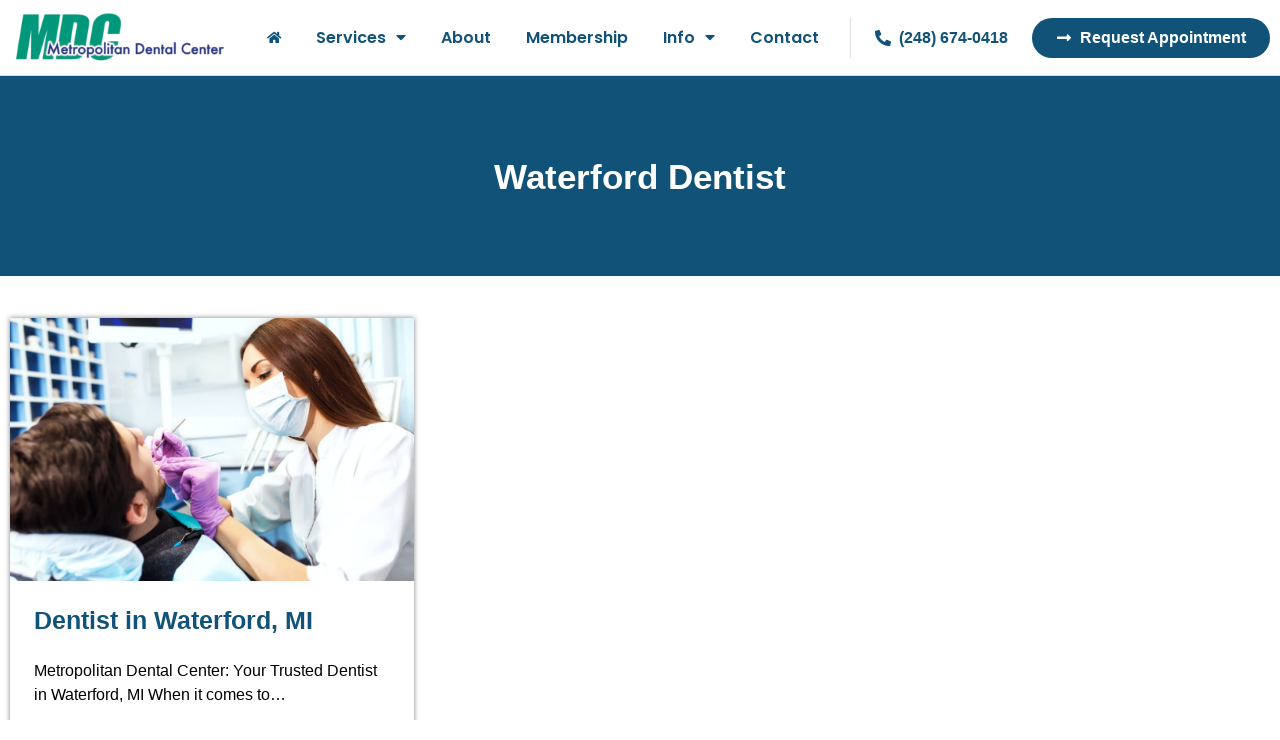

--- FILE ---
content_type: text/html; charset=UTF-8
request_url: https://mdcsmile.com/tag/waterford-dentist/
body_size: 17598
content:
<!doctype html>
<html dir="ltr" lang="en-US" prefix="og: https://ogp.me/ns#">
<head>
	<meta charset="UTF-8">
	<meta name="viewport" content="width=device-width, initial-scale=1">
	<link rel="profile" href="https://gmpg.org/xfn/11">
	<title>Waterford Dentist - Metropolitan Dental Center</title>

		<!-- All in One SEO Pro 4.8.5 - aioseo.com -->
	<meta name="robots" content="max-image-preview:large" />
	<link rel="canonical" href="https://mdcsmile.com/tag/waterford-dentist/" />
	<meta name="generator" content="All in One SEO Pro (AIOSEO) 4.8.5" />
		<meta property="og:locale" content="en_US" />
		<meta property="og:site_name" content="Metropolitan Dental Center -" />
		<meta property="og:type" content="article" />
		<meta property="og:title" content="Waterford Dentist - Metropolitan Dental Center" />
		<meta property="og:url" content="https://mdcsmile.com/tag/waterford-dentist/" />
		<meta property="og:image" content="https://mdcsmile.com/wp-content/uploads/2022/03/MDC-logo.png" />
		<meta property="og:image:secure_url" content="https://mdcsmile.com/wp-content/uploads/2022/03/MDC-logo.png" />
		<meta property="og:image:width" content="648" />
		<meta property="og:image:height" content="300" />
		<meta property="article:publisher" content="https://www.facebook.com/metropolitandentalcenter/" />
		<meta name="twitter:card" content="summary" />
		<meta name="twitter:title" content="Waterford Dentist - Metropolitan Dental Center" />
		<meta name="twitter:image" content="https://mdcsmile.com/wp-content/uploads/2022/03/MDC-logo.png" />
		<script type="application/ld+json" class="aioseo-schema">
			{"@context":"https:\/\/schema.org","@graph":[{"@type":"BreadcrumbList","@id":"https:\/\/mdcsmile.com\/tag\/waterford-dentist\/#breadcrumblist","itemListElement":[{"@type":"ListItem","@id":"https:\/\/mdcsmile.com#listItem","position":1,"name":"Home","item":"https:\/\/mdcsmile.com","nextItem":{"@type":"ListItem","@id":"https:\/\/mdcsmile.com\/tag\/waterford-dentist\/#listItem","name":"Waterford Dentist"}},{"@type":"ListItem","@id":"https:\/\/mdcsmile.com\/tag\/waterford-dentist\/#listItem","position":2,"name":"Waterford Dentist","previousItem":{"@type":"ListItem","@id":"https:\/\/mdcsmile.com#listItem","name":"Home"}}]},{"@type":"CollectionPage","@id":"https:\/\/mdcsmile.com\/tag\/waterford-dentist\/#collectionpage","url":"https:\/\/mdcsmile.com\/tag\/waterford-dentist\/","name":"Waterford Dentist - Metropolitan Dental Center","inLanguage":"en-US","isPartOf":{"@id":"https:\/\/mdcsmile.com\/#website"},"breadcrumb":{"@id":"https:\/\/mdcsmile.com\/tag\/waterford-dentist\/#breadcrumblist"}},{"@type":"Organization","@id":"https:\/\/mdcsmile.com\/#organization","name":"Metropolitan Dental Center","url":"https:\/\/mdcsmile.com\/","email":"mdcwaterford@gmail.com","telephone":"+12484536842","logo":{"@type":"ImageObject","url":"https:\/\/mdcsmile.com\/wp-content\/uploads\/2022\/03\/Metropolitan-Dental-Center_reverse.png","@id":"https:\/\/mdcsmile.com\/tag\/waterford-dentist\/#organizationLogo"},"image":{"@id":"https:\/\/mdcsmile.com\/tag\/waterford-dentist\/#organizationLogo"},"sameAs":["https:\/\/www.facebook.com\/metropolitandentalcenter\/","https:\/\/www.instagram.com\/mdcsmile\/"],"address":{"@id":"https:\/\/mdcsmile.com\/#postaladdress","@type":"PostalAddress","streetAddress":"4664 W Walton Blvd,","postalCode":"48329","addressLocality":"Waterford Twp","addressRegion":"MI","addressCountry":"US"}},{"@type":"WebSite","@id":"https:\/\/mdcsmile.com\/#website","url":"https:\/\/mdcsmile.com\/","name":"Metropolitan Dental Center","alternateName":"MDC","inLanguage":"en-US","publisher":{"@id":"https:\/\/mdcsmile.com\/#organization"}}]}
		</script>
		<!-- All in One SEO Pro -->

<!-- Google tag (gtag.js) Consent Mode dataLayer added by Site Kit -->
<script id="google_gtagjs-js-consent-mode-data-layer">
window.dataLayer = window.dataLayer || [];function gtag(){dataLayer.push(arguments);}
gtag('consent', 'default', {"ad_personalization":"denied","ad_storage":"denied","ad_user_data":"denied","analytics_storage":"denied","functionality_storage":"denied","security_storage":"denied","personalization_storage":"denied","region":["AT","BE","BG","CH","CY","CZ","DE","DK","EE","ES","FI","FR","GB","GR","HR","HU","IE","IS","IT","LI","LT","LU","LV","MT","NL","NO","PL","PT","RO","SE","SI","SK"],"wait_for_update":500});
window._googlesitekitConsentCategoryMap = {"statistics":["analytics_storage"],"marketing":["ad_storage","ad_user_data","ad_personalization"],"functional":["functionality_storage","security_storage"],"preferences":["personalization_storage"]};
window._googlesitekitConsents = {"ad_personalization":"denied","ad_storage":"denied","ad_user_data":"denied","analytics_storage":"denied","functionality_storage":"denied","security_storage":"denied","personalization_storage":"denied","region":["AT","BE","BG","CH","CY","CZ","DE","DK","EE","ES","FI","FR","GB","GR","HR","HU","IE","IS","IT","LI","LT","LU","LV","MT","NL","NO","PL","PT","RO","SE","SI","SK"],"wait_for_update":500};
</script>
<!-- End Google tag (gtag.js) Consent Mode dataLayer added by Site Kit -->
<link rel='dns-prefetch' href='//www.googletagmanager.com' />
<link rel="alternate" type="application/rss+xml" title="Metropolitan Dental Center &raquo; Feed" href="https://mdcsmile.com/feed/" />
<link rel="alternate" type="application/rss+xml" title="Metropolitan Dental Center &raquo; Waterford Dentist Tag Feed" href="https://mdcsmile.com/tag/waterford-dentist/feed/" />
<style id='wp-img-auto-sizes-contain-inline-css'>
img:is([sizes=auto i],[sizes^="auto," i]){contain-intrinsic-size:3000px 1500px}
/*# sourceURL=wp-img-auto-sizes-contain-inline-css */
</style>
<style id='wp-emoji-styles-inline-css'>

	img.wp-smiley, img.emoji {
		display: inline !important;
		border: none !important;
		box-shadow: none !important;
		height: 1em !important;
		width: 1em !important;
		margin: 0 0.07em !important;
		vertical-align: -0.1em !important;
		background: none !important;
		padding: 0 !important;
	}
/*# sourceURL=wp-emoji-styles-inline-css */
</style>
<link rel='stylesheet' id='wp-block-library-css' href='https://mdcsmile.com/wp-includes/css/dist/block-library/style.min.css?ver=6.9' media='all' />
<style id='global-styles-inline-css'>
:root{--wp--preset--aspect-ratio--square: 1;--wp--preset--aspect-ratio--4-3: 4/3;--wp--preset--aspect-ratio--3-4: 3/4;--wp--preset--aspect-ratio--3-2: 3/2;--wp--preset--aspect-ratio--2-3: 2/3;--wp--preset--aspect-ratio--16-9: 16/9;--wp--preset--aspect-ratio--9-16: 9/16;--wp--preset--color--black: #000000;--wp--preset--color--cyan-bluish-gray: #abb8c3;--wp--preset--color--white: #ffffff;--wp--preset--color--pale-pink: #f78da7;--wp--preset--color--vivid-red: #cf2e2e;--wp--preset--color--luminous-vivid-orange: #ff6900;--wp--preset--color--luminous-vivid-amber: #fcb900;--wp--preset--color--light-green-cyan: #7bdcb5;--wp--preset--color--vivid-green-cyan: #00d084;--wp--preset--color--pale-cyan-blue: #8ed1fc;--wp--preset--color--vivid-cyan-blue: #0693e3;--wp--preset--color--vivid-purple: #9b51e0;--wp--preset--gradient--vivid-cyan-blue-to-vivid-purple: linear-gradient(135deg,rgb(6,147,227) 0%,rgb(155,81,224) 100%);--wp--preset--gradient--light-green-cyan-to-vivid-green-cyan: linear-gradient(135deg,rgb(122,220,180) 0%,rgb(0,208,130) 100%);--wp--preset--gradient--luminous-vivid-amber-to-luminous-vivid-orange: linear-gradient(135deg,rgb(252,185,0) 0%,rgb(255,105,0) 100%);--wp--preset--gradient--luminous-vivid-orange-to-vivid-red: linear-gradient(135deg,rgb(255,105,0) 0%,rgb(207,46,46) 100%);--wp--preset--gradient--very-light-gray-to-cyan-bluish-gray: linear-gradient(135deg,rgb(238,238,238) 0%,rgb(169,184,195) 100%);--wp--preset--gradient--cool-to-warm-spectrum: linear-gradient(135deg,rgb(74,234,220) 0%,rgb(151,120,209) 20%,rgb(207,42,186) 40%,rgb(238,44,130) 60%,rgb(251,105,98) 80%,rgb(254,248,76) 100%);--wp--preset--gradient--blush-light-purple: linear-gradient(135deg,rgb(255,206,236) 0%,rgb(152,150,240) 100%);--wp--preset--gradient--blush-bordeaux: linear-gradient(135deg,rgb(254,205,165) 0%,rgb(254,45,45) 50%,rgb(107,0,62) 100%);--wp--preset--gradient--luminous-dusk: linear-gradient(135deg,rgb(255,203,112) 0%,rgb(199,81,192) 50%,rgb(65,88,208) 100%);--wp--preset--gradient--pale-ocean: linear-gradient(135deg,rgb(255,245,203) 0%,rgb(182,227,212) 50%,rgb(51,167,181) 100%);--wp--preset--gradient--electric-grass: linear-gradient(135deg,rgb(202,248,128) 0%,rgb(113,206,126) 100%);--wp--preset--gradient--midnight: linear-gradient(135deg,rgb(2,3,129) 0%,rgb(40,116,252) 100%);--wp--preset--font-size--small: 13px;--wp--preset--font-size--medium: 20px;--wp--preset--font-size--large: 36px;--wp--preset--font-size--x-large: 42px;--wp--preset--spacing--20: 0.44rem;--wp--preset--spacing--30: 0.67rem;--wp--preset--spacing--40: 1rem;--wp--preset--spacing--50: 1.5rem;--wp--preset--spacing--60: 2.25rem;--wp--preset--spacing--70: 3.38rem;--wp--preset--spacing--80: 5.06rem;--wp--preset--shadow--natural: 6px 6px 9px rgba(0, 0, 0, 0.2);--wp--preset--shadow--deep: 12px 12px 50px rgba(0, 0, 0, 0.4);--wp--preset--shadow--sharp: 6px 6px 0px rgba(0, 0, 0, 0.2);--wp--preset--shadow--outlined: 6px 6px 0px -3px rgb(255, 255, 255), 6px 6px rgb(0, 0, 0);--wp--preset--shadow--crisp: 6px 6px 0px rgb(0, 0, 0);}:root { --wp--style--global--content-size: 800px;--wp--style--global--wide-size: 1200px; }:where(body) { margin: 0; }.wp-site-blocks > .alignleft { float: left; margin-right: 2em; }.wp-site-blocks > .alignright { float: right; margin-left: 2em; }.wp-site-blocks > .aligncenter { justify-content: center; margin-left: auto; margin-right: auto; }:where(.wp-site-blocks) > * { margin-block-start: 24px; margin-block-end: 0; }:where(.wp-site-blocks) > :first-child { margin-block-start: 0; }:where(.wp-site-blocks) > :last-child { margin-block-end: 0; }:root { --wp--style--block-gap: 24px; }:root :where(.is-layout-flow) > :first-child{margin-block-start: 0;}:root :where(.is-layout-flow) > :last-child{margin-block-end: 0;}:root :where(.is-layout-flow) > *{margin-block-start: 24px;margin-block-end: 0;}:root :where(.is-layout-constrained) > :first-child{margin-block-start: 0;}:root :where(.is-layout-constrained) > :last-child{margin-block-end: 0;}:root :where(.is-layout-constrained) > *{margin-block-start: 24px;margin-block-end: 0;}:root :where(.is-layout-flex){gap: 24px;}:root :where(.is-layout-grid){gap: 24px;}.is-layout-flow > .alignleft{float: left;margin-inline-start: 0;margin-inline-end: 2em;}.is-layout-flow > .alignright{float: right;margin-inline-start: 2em;margin-inline-end: 0;}.is-layout-flow > .aligncenter{margin-left: auto !important;margin-right: auto !important;}.is-layout-constrained > .alignleft{float: left;margin-inline-start: 0;margin-inline-end: 2em;}.is-layout-constrained > .alignright{float: right;margin-inline-start: 2em;margin-inline-end: 0;}.is-layout-constrained > .aligncenter{margin-left: auto !important;margin-right: auto !important;}.is-layout-constrained > :where(:not(.alignleft):not(.alignright):not(.alignfull)){max-width: var(--wp--style--global--content-size);margin-left: auto !important;margin-right: auto !important;}.is-layout-constrained > .alignwide{max-width: var(--wp--style--global--wide-size);}body .is-layout-flex{display: flex;}.is-layout-flex{flex-wrap: wrap;align-items: center;}.is-layout-flex > :is(*, div){margin: 0;}body .is-layout-grid{display: grid;}.is-layout-grid > :is(*, div){margin: 0;}body{padding-top: 0px;padding-right: 0px;padding-bottom: 0px;padding-left: 0px;}a:where(:not(.wp-element-button)){text-decoration: underline;}:root :where(.wp-element-button, .wp-block-button__link){background-color: #32373c;border-width: 0;color: #fff;font-family: inherit;font-size: inherit;font-style: inherit;font-weight: inherit;letter-spacing: inherit;line-height: inherit;padding-top: calc(0.667em + 2px);padding-right: calc(1.333em + 2px);padding-bottom: calc(0.667em + 2px);padding-left: calc(1.333em + 2px);text-decoration: none;text-transform: inherit;}.has-black-color{color: var(--wp--preset--color--black) !important;}.has-cyan-bluish-gray-color{color: var(--wp--preset--color--cyan-bluish-gray) !important;}.has-white-color{color: var(--wp--preset--color--white) !important;}.has-pale-pink-color{color: var(--wp--preset--color--pale-pink) !important;}.has-vivid-red-color{color: var(--wp--preset--color--vivid-red) !important;}.has-luminous-vivid-orange-color{color: var(--wp--preset--color--luminous-vivid-orange) !important;}.has-luminous-vivid-amber-color{color: var(--wp--preset--color--luminous-vivid-amber) !important;}.has-light-green-cyan-color{color: var(--wp--preset--color--light-green-cyan) !important;}.has-vivid-green-cyan-color{color: var(--wp--preset--color--vivid-green-cyan) !important;}.has-pale-cyan-blue-color{color: var(--wp--preset--color--pale-cyan-blue) !important;}.has-vivid-cyan-blue-color{color: var(--wp--preset--color--vivid-cyan-blue) !important;}.has-vivid-purple-color{color: var(--wp--preset--color--vivid-purple) !important;}.has-black-background-color{background-color: var(--wp--preset--color--black) !important;}.has-cyan-bluish-gray-background-color{background-color: var(--wp--preset--color--cyan-bluish-gray) !important;}.has-white-background-color{background-color: var(--wp--preset--color--white) !important;}.has-pale-pink-background-color{background-color: var(--wp--preset--color--pale-pink) !important;}.has-vivid-red-background-color{background-color: var(--wp--preset--color--vivid-red) !important;}.has-luminous-vivid-orange-background-color{background-color: var(--wp--preset--color--luminous-vivid-orange) !important;}.has-luminous-vivid-amber-background-color{background-color: var(--wp--preset--color--luminous-vivid-amber) !important;}.has-light-green-cyan-background-color{background-color: var(--wp--preset--color--light-green-cyan) !important;}.has-vivid-green-cyan-background-color{background-color: var(--wp--preset--color--vivid-green-cyan) !important;}.has-pale-cyan-blue-background-color{background-color: var(--wp--preset--color--pale-cyan-blue) !important;}.has-vivid-cyan-blue-background-color{background-color: var(--wp--preset--color--vivid-cyan-blue) !important;}.has-vivid-purple-background-color{background-color: var(--wp--preset--color--vivid-purple) !important;}.has-black-border-color{border-color: var(--wp--preset--color--black) !important;}.has-cyan-bluish-gray-border-color{border-color: var(--wp--preset--color--cyan-bluish-gray) !important;}.has-white-border-color{border-color: var(--wp--preset--color--white) !important;}.has-pale-pink-border-color{border-color: var(--wp--preset--color--pale-pink) !important;}.has-vivid-red-border-color{border-color: var(--wp--preset--color--vivid-red) !important;}.has-luminous-vivid-orange-border-color{border-color: var(--wp--preset--color--luminous-vivid-orange) !important;}.has-luminous-vivid-amber-border-color{border-color: var(--wp--preset--color--luminous-vivid-amber) !important;}.has-light-green-cyan-border-color{border-color: var(--wp--preset--color--light-green-cyan) !important;}.has-vivid-green-cyan-border-color{border-color: var(--wp--preset--color--vivid-green-cyan) !important;}.has-pale-cyan-blue-border-color{border-color: var(--wp--preset--color--pale-cyan-blue) !important;}.has-vivid-cyan-blue-border-color{border-color: var(--wp--preset--color--vivid-cyan-blue) !important;}.has-vivid-purple-border-color{border-color: var(--wp--preset--color--vivid-purple) !important;}.has-vivid-cyan-blue-to-vivid-purple-gradient-background{background: var(--wp--preset--gradient--vivid-cyan-blue-to-vivid-purple) !important;}.has-light-green-cyan-to-vivid-green-cyan-gradient-background{background: var(--wp--preset--gradient--light-green-cyan-to-vivid-green-cyan) !important;}.has-luminous-vivid-amber-to-luminous-vivid-orange-gradient-background{background: var(--wp--preset--gradient--luminous-vivid-amber-to-luminous-vivid-orange) !important;}.has-luminous-vivid-orange-to-vivid-red-gradient-background{background: var(--wp--preset--gradient--luminous-vivid-orange-to-vivid-red) !important;}.has-very-light-gray-to-cyan-bluish-gray-gradient-background{background: var(--wp--preset--gradient--very-light-gray-to-cyan-bluish-gray) !important;}.has-cool-to-warm-spectrum-gradient-background{background: var(--wp--preset--gradient--cool-to-warm-spectrum) !important;}.has-blush-light-purple-gradient-background{background: var(--wp--preset--gradient--blush-light-purple) !important;}.has-blush-bordeaux-gradient-background{background: var(--wp--preset--gradient--blush-bordeaux) !important;}.has-luminous-dusk-gradient-background{background: var(--wp--preset--gradient--luminous-dusk) !important;}.has-pale-ocean-gradient-background{background: var(--wp--preset--gradient--pale-ocean) !important;}.has-electric-grass-gradient-background{background: var(--wp--preset--gradient--electric-grass) !important;}.has-midnight-gradient-background{background: var(--wp--preset--gradient--midnight) !important;}.has-small-font-size{font-size: var(--wp--preset--font-size--small) !important;}.has-medium-font-size{font-size: var(--wp--preset--font-size--medium) !important;}.has-large-font-size{font-size: var(--wp--preset--font-size--large) !important;}.has-x-large-font-size{font-size: var(--wp--preset--font-size--x-large) !important;}
/*# sourceURL=global-styles-inline-css */
</style>

<link rel='stylesheet' id='hello-elementor-css' href='https://mdcsmile.com/wp-content/themes/hello-elementor/assets/css/reset.css?ver=3.4.4' media='all' />
<link rel='stylesheet' id='hello-elementor-child-css' href='https://mdcsmile.com/wp-content/themes/hello-theme-child-master/style.css?ver=1.0.0' media='all' />
<link rel='stylesheet' id='hello-elementor-theme-style-css' href='https://mdcsmile.com/wp-content/themes/hello-elementor/assets/css/theme.css?ver=3.4.4' media='all' />
<link rel='stylesheet' id='hello-elementor-header-footer-css' href='https://mdcsmile.com/wp-content/themes/hello-elementor/assets/css/header-footer.css?ver=3.4.4' media='all' />
<link rel='stylesheet' id='elementor-frontend-css' href='https://mdcsmile.com/wp-content/plugins/elementor/assets/css/frontend.min.css?ver=3.31.2' media='all' />
<link rel='stylesheet' id='elementor-post-32-css' href='https://mdcsmile.com/wp-content/uploads/elementor/css/post-32.css?ver=1758312466' media='all' />
<link rel='stylesheet' id='widget-image-css' href='https://mdcsmile.com/wp-content/plugins/elementor/assets/css/widget-image.min.css?ver=3.31.2' media='all' />
<link rel='stylesheet' id='widget-pp-advanced-menu-css' href='https://mdcsmile.com/wp-content/plugins/powerpack-elements/assets/css/min/widget-advanced-menu.min.css?ver=2.12.10' media='all' />
<link rel='stylesheet' id='e-animation-shrink-css' href='https://mdcsmile.com/wp-content/plugins/elementor/assets/lib/animations/styles/e-animation-shrink.min.css?ver=3.31.2' media='all' />
<link rel='stylesheet' id='pp-tooltip-css' href='https://mdcsmile.com/wp-content/plugins/powerpack-elements/assets/css/min/tooltip.min.css?ver=2.12.10' media='all' />
<link rel='stylesheet' id='widget-pp-buttons-css' href='https://mdcsmile.com/wp-content/plugins/powerpack-elements/assets/css/min/widget-buttons.min.css?ver=2.12.10' media='all' />
<link rel='stylesheet' id='e-sticky-css' href='https://mdcsmile.com/wp-content/plugins/elementor-pro/assets/css/modules/sticky.min.css?ver=3.31.2' media='all' />
<link rel='stylesheet' id='widget-pp-icon-list-css' href='https://mdcsmile.com/wp-content/plugins/powerpack-elements/assets/css/min/widget-icon-list.min.css?ver=2.12.10' media='all' />
<link rel='stylesheet' id='widget-heading-css' href='https://mdcsmile.com/wp-content/plugins/elementor/assets/css/widget-heading.min.css?ver=3.31.2' media='all' />
<link rel='stylesheet' id='widget-icon-list-css' href='https://mdcsmile.com/wp-content/plugins/elementor/assets/css/widget-icon-list.min.css?ver=3.31.2' media='all' />
<link rel='stylesheet' id='widget-social-icons-css' href='https://mdcsmile.com/wp-content/plugins/elementor/assets/css/widget-social-icons.min.css?ver=3.31.2' media='all' />
<link rel='stylesheet' id='e-apple-webkit-css' href='https://mdcsmile.com/wp-content/plugins/elementor/assets/css/conditionals/apple-webkit.min.css?ver=3.31.2' media='all' />
<link rel='stylesheet' id='widget-pp-price-menu-css' href='https://mdcsmile.com/wp-content/plugins/powerpack-elements/assets/css/min/widget-price-menu.min.css?ver=2.12.10' media='all' />
<link rel='stylesheet' id='widget-pp-advanced-accordion-css' href='https://mdcsmile.com/wp-content/plugins/powerpack-elements/assets/css/min/widget-advanced-accordion.min.css?ver=2.12.10' media='all' />
<link rel='stylesheet' id='widget-nav-menu-css' href='https://mdcsmile.com/wp-content/plugins/elementor-pro/assets/css/widget-nav-menu.min.css?ver=3.31.2' media='all' />
<link rel='stylesheet' id='elementor-icons-css' href='https://mdcsmile.com/wp-content/plugins/elementor/assets/lib/eicons/css/elementor-icons.min.css?ver=5.43.0' media='all' />
<link rel='stylesheet' id='namogo-icons-css' href='https://mdcsmile.com/wp-content/plugins/elementor-extras/assets/lib/nicons/css/nicons.css?ver=2.2.52' media='all' />
<link rel='stylesheet' id='elementor-extras-frontend-css' href='https://mdcsmile.com/wp-content/plugins/elementor-extras/assets/css/frontend.min.css?ver=2.2.52' media='all' />
<link rel='stylesheet' id='she-header-style-css' href='https://mdcsmile.com/wp-content/plugins/sticky-header-effects-for-elementor/assets/css/she-header-style.css?ver=2.1.0' media='all' />
<link rel='stylesheet' id='elementor-post-57-css' href='https://mdcsmile.com/wp-content/uploads/elementor/css/post-57.css?ver=1767385436' media='all' />
<link rel='stylesheet' id='elementor-post-59-css' href='https://mdcsmile.com/wp-content/uploads/elementor/css/post-59.css?ver=1764622857' media='all' />
<link rel='stylesheet' id='elementor-post-51-css' href='https://mdcsmile.com/wp-content/uploads/elementor/css/post-51.css?ver=1758312977' media='all' />
<link rel='stylesheet' id='elementor-gf-local-poppins-css' href='https://mdcsmile.com/wp-content/uploads/elementor/google-fonts/css/poppins.css?ver=1755101338' media='all' />
<link rel='stylesheet' id='elementor-icons-shared-0-css' href='https://mdcsmile.com/wp-content/plugins/elementor/assets/lib/font-awesome/css/fontawesome.min.css?ver=5.15.3' media='all' />
<link rel='stylesheet' id='elementor-icons-fa-solid-css' href='https://mdcsmile.com/wp-content/plugins/elementor/assets/lib/font-awesome/css/solid.min.css?ver=5.15.3' media='all' />
<link rel='stylesheet' id='elementor-icons-fa-regular-css' href='https://mdcsmile.com/wp-content/plugins/elementor/assets/lib/font-awesome/css/regular.min.css?ver=5.15.3' media='all' />
<link rel='stylesheet' id='elementor-icons-fa-brands-css' href='https://mdcsmile.com/wp-content/plugins/elementor/assets/lib/font-awesome/css/brands.min.css?ver=5.15.3' media='all' />
<script id="jquery-core-js-extra">
var pp = {"ajax_url":"https://mdcsmile.com/wp-admin/admin-ajax.php"};
//# sourceURL=jquery-core-js-extra
</script>
<script src="https://mdcsmile.com/wp-includes/js/jquery/jquery.min.js?ver=3.7.1" id="jquery-core-js"></script>
<script src="https://mdcsmile.com/wp-includes/js/jquery/jquery-migrate.min.js?ver=3.4.1" id="jquery-migrate-js"></script>
<script src="https://mdcsmile.com/wp-content/plugins/sticky-header-effects-for-elementor/assets/js/she-header.js?ver=2.1.0" id="she-header-js"></script>

<!-- Google tag (gtag.js) snippet added by Site Kit -->
<!-- Google Analytics snippet added by Site Kit -->
<!-- Google Ads snippet added by Site Kit -->
<script src="https://www.googletagmanager.com/gtag/js?id=G-EX9TXZET85" id="google_gtagjs-js" async></script>
<script id="google_gtagjs-js-after">
window.dataLayer = window.dataLayer || [];function gtag(){dataLayer.push(arguments);}
gtag("set","linker",{"domains":["mdcsmile.com"]});
gtag("js", new Date());
gtag("set", "developer_id.dZTNiMT", true);
gtag("config", "G-EX9TXZET85");
gtag("config", "AW-791425768");
 window._googlesitekit = window._googlesitekit || {}; window._googlesitekit.throttledEvents = []; window._googlesitekit.gtagEvent = (name, data) => { var key = JSON.stringify( { name, data } ); if ( !! window._googlesitekit.throttledEvents[ key ] ) { return; } window._googlesitekit.throttledEvents[ key ] = true; setTimeout( () => { delete window._googlesitekit.throttledEvents[ key ]; }, 5 ); gtag( "event", name, { ...data, event_source: "site-kit" } ); }; 
//# sourceURL=google_gtagjs-js-after
</script>
<link rel="https://api.w.org/" href="https://mdcsmile.com/wp-json/" /><link rel="alternate" title="JSON" type="application/json" href="https://mdcsmile.com/wp-json/wp/v2/tags/45" /><link rel="EditURI" type="application/rsd+xml" title="RSD" href="https://mdcsmile.com/xmlrpc.php?rsd" />
<meta name="generator" content="WordPress 6.9" />
<script async src="//548415.tctm.co/t.js"></script>
<!-- Meta Pixel Code -->
<script>
!function(f,b,e,v,n,t,s)
{if(f.fbq)return;n=f.fbq=function(){n.callMethod?
n.callMethod.apply(n,arguments):n.queue.push(arguments)};
if(!f._fbq)f._fbq=n;n.push=n;n.loaded=!0;n.version='2.0';
n.queue=[];t=b.createElement(e);t.async=!0;
t.src=v;s=b.getElementsByTagName(e)[0];
s.parentNode.insertBefore(t,s)}(window, document,'script',
'https://connect.facebook.net/en_US/fbevents.js');
fbq('init', '724941320350439');
fbq('track', 'PageView');
</script>
<noscript><img height="1" width="1" style="display:none"
src="https://www.facebook.com/tr?id=724941320350439&ev=PageView&noscript=1"
/></noscript>
<!-- End Meta Pixel Code -->

<meta name="generator" content="Site Kit by Google 1.159.0" /><meta name="generator" content="Elementor 3.31.2; features: additional_custom_breakpoints, e_element_cache; settings: css_print_method-external, google_font-enabled, font_display-auto">
			<style>
				.e-con.e-parent:nth-of-type(n+4):not(.e-lazyloaded):not(.e-no-lazyload),
				.e-con.e-parent:nth-of-type(n+4):not(.e-lazyloaded):not(.e-no-lazyload) * {
					background-image: none !important;
				}
				@media screen and (max-height: 1024px) {
					.e-con.e-parent:nth-of-type(n+3):not(.e-lazyloaded):not(.e-no-lazyload),
					.e-con.e-parent:nth-of-type(n+3):not(.e-lazyloaded):not(.e-no-lazyload) * {
						background-image: none !important;
					}
				}
				@media screen and (max-height: 640px) {
					.e-con.e-parent:nth-of-type(n+2):not(.e-lazyloaded):not(.e-no-lazyload),
					.e-con.e-parent:nth-of-type(n+2):not(.e-lazyloaded):not(.e-no-lazyload) * {
						background-image: none !important;
					}
				}
			</style>
			<!-- Call Now Button 1.5.1 (https://callnowbutton.com) [renderer:noop]-->
<link rel="icon" href="https://mdcsmile.com/wp-content/uploads/2022/03/MDC-logo-150x150.png" sizes="32x32" />
<link rel="icon" href="https://mdcsmile.com/wp-content/uploads/2022/03/MDC-logo.png" sizes="192x192" />
<link rel="apple-touch-icon" href="https://mdcsmile.com/wp-content/uploads/2022/03/MDC-logo.png" />
<meta name="msapplication-TileImage" content="https://mdcsmile.com/wp-content/uploads/2022/03/MDC-logo.png" />
		<style id="wp-custom-css">
			

/** Start Block Kit CSS: 105-3-0fb64e69c49a8e10692d28840c54ef95 **/

.envato-kit-102-phone-overlay {
	position: absolute !important;
	display: block !important;
	top: 0%;
	left: 0%;
	right: 0%;
	margin: auto;
	z-index: 1;
}

/** End Block Kit CSS: 105-3-0fb64e69c49a8e10692d28840c54ef95 **/



/** Start Block Kit CSS: 144-3-3a7d335f39a8579c20cdf02f8d462582 **/

.envato-block__preview{overflow: visible;}

/* Envato Kit 141 Custom Styles - Applied to the element under Advanced */

.elementor-headline-animation-type-drop-in .elementor-headline-dynamic-wrapper{
	text-align: center;
}
.envato-kit-141-top-0 h1,
.envato-kit-141-top-0 h2,
.envato-kit-141-top-0 h3,
.envato-kit-141-top-0 h4,
.envato-kit-141-top-0 h5,
.envato-kit-141-top-0 h6,
.envato-kit-141-top-0 p {
	margin-top: 0;
}

.envato-kit-141-newsletter-inline .elementor-field-textual.elementor-size-md {
	padding-left: 1.5rem;
	padding-right: 1.5rem;
}

.envato-kit-141-bottom-0 p {
	margin-bottom: 0;
}

.envato-kit-141-bottom-8 .elementor-price-list .elementor-price-list-item .elementor-price-list-header {
	margin-bottom: .5rem;
}

.envato-kit-141.elementor-widget-testimonial-carousel.elementor-pagination-type-bullets .swiper-container {
	padding-bottom: 52px;
}

.envato-kit-141-display-inline {
	display: inline-block;
}

.envato-kit-141 .elementor-slick-slider ul.slick-dots {
	bottom: -40px;
}

/** End Block Kit CSS: 144-3-3a7d335f39a8579c20cdf02f8d462582 **/

		</style>
		<link rel='stylesheet' id='elementor-post-2244-css' href='https://mdcsmile.com/wp-content/uploads/elementor/css/post-2244.css?ver=1758312467' media='all' />
<link rel='stylesheet' id='e-animation-slideInRight-css' href='https://mdcsmile.com/wp-content/plugins/elementor/assets/lib/animations/styles/slideInRight.min.css?ver=3.31.2' media='all' />
<link rel='stylesheet' id='e-popup-css' href='https://mdcsmile.com/wp-content/plugins/elementor-pro/assets/css/conditionals/popup.min.css?ver=3.31.2' media='all' />
</head>
<body class="archive tag tag-waterford-dentist tag-45 wp-custom-logo wp-embed-responsive wp-theme-hello-elementor wp-child-theme-hello-theme-child-master hello-elementor-default elementor-page-51 elementor-default elementor-template-full-width elementor-kit-32">




<a class="skip-link screen-reader-text" href="#content">Skip to content</a>

		<header data-elementor-type="header" data-elementor-id="57" class="elementor elementor-57 elementor-location-header" data-elementor-post-type="elementor_library">
					<section class="elementor-section elementor-top-section elementor-element elementor-element-e29c69f elementor-section-full_width she-header-yes elementor-hidden-tablet elementor-hidden-mobile elementor-section-height-default elementor-section-height-default" data-id="e29c69f" data-element_type="section" data-settings="{&quot;background_background&quot;:&quot;classic&quot;,&quot;sticky&quot;:&quot;top&quot;,&quot;transparent&quot;:&quot;yes&quot;,&quot;sticky_on&quot;:[&quot;desktop&quot;,&quot;tablet&quot;,&quot;mobile&quot;],&quot;sticky_offset&quot;:0,&quot;sticky_effects_offset&quot;:0,&quot;sticky_anchor_link_offset&quot;:0,&quot;transparent_on&quot;:[&quot;desktop&quot;,&quot;tablet&quot;,&quot;mobile&quot;],&quot;scroll_distance&quot;:{&quot;unit&quot;:&quot;px&quot;,&quot;size&quot;:60,&quot;sizes&quot;:[]},&quot;scroll_distance_tablet&quot;:{&quot;unit&quot;:&quot;px&quot;,&quot;size&quot;:&quot;&quot;,&quot;sizes&quot;:[]},&quot;scroll_distance_mobile&quot;:{&quot;unit&quot;:&quot;px&quot;,&quot;size&quot;:&quot;&quot;,&quot;sizes&quot;:[]},&quot;she_offset_top&quot;:{&quot;unit&quot;:&quot;px&quot;,&quot;size&quot;:0,&quot;sizes&quot;:[]},&quot;she_offset_top_tablet&quot;:{&quot;unit&quot;:&quot;px&quot;,&quot;size&quot;:&quot;&quot;,&quot;sizes&quot;:[]},&quot;she_offset_top_mobile&quot;:{&quot;unit&quot;:&quot;px&quot;,&quot;size&quot;:&quot;&quot;,&quot;sizes&quot;:[]},&quot;she_width&quot;:{&quot;unit&quot;:&quot;%&quot;,&quot;size&quot;:100,&quot;sizes&quot;:[]},&quot;she_width_tablet&quot;:{&quot;unit&quot;:&quot;px&quot;,&quot;size&quot;:&quot;&quot;,&quot;sizes&quot;:[]},&quot;she_width_mobile&quot;:{&quot;unit&quot;:&quot;px&quot;,&quot;size&quot;:&quot;&quot;,&quot;sizes&quot;:[]},&quot;she_padding&quot;:{&quot;unit&quot;:&quot;px&quot;,&quot;top&quot;:0,&quot;right&quot;:&quot;&quot;,&quot;bottom&quot;:0,&quot;left&quot;:&quot;&quot;,&quot;isLinked&quot;:true},&quot;she_padding_tablet&quot;:{&quot;unit&quot;:&quot;px&quot;,&quot;top&quot;:&quot;&quot;,&quot;right&quot;:&quot;&quot;,&quot;bottom&quot;:&quot;&quot;,&quot;left&quot;:&quot;&quot;,&quot;isLinked&quot;:true},&quot;she_padding_mobile&quot;:{&quot;unit&quot;:&quot;px&quot;,&quot;top&quot;:&quot;&quot;,&quot;right&quot;:&quot;&quot;,&quot;bottom&quot;:&quot;&quot;,&quot;left&quot;:&quot;&quot;,&quot;isLinked&quot;:true}}">
						<div class="elementor-container elementor-column-gap-no">
					<div class="elementor-column elementor-col-100 elementor-top-column elementor-element elementor-element-f538941" data-id="f538941" data-element_type="column" data-settings="{&quot;background_background&quot;:&quot;classic&quot;}">
			<div class="elementor-widget-wrap elementor-element-populated">
						<section class="elementor-section elementor-inner-section elementor-element elementor-element-acfc46d elementor-section-boxed elementor-section-height-default elementor-section-height-default" data-id="acfc46d" data-element_type="section">
						<div class="elementor-container elementor-column-gap-default">
					<div class="elementor-column elementor-col-100 elementor-inner-column elementor-element elementor-element-609eb61" data-id="609eb61" data-element_type="column">
			<div class="elementor-widget-wrap elementor-element-populated">
						<div class="elementor-element elementor-element-6bfb014 elementor-widget__width-auto elementor-widget elementor-widget-image" data-id="6bfb014" data-element_type="widget" data-widget_type="image.default">
				<div class="elementor-widget-container">
																<a href="https://mdcsmile.com/">
							<img width="300" height="67" src="https://mdcsmile.com/wp-content/uploads/2022/03/Metropolitan-Dental-Center_reverse-e1690811798548-300x67.png" class="attachment-medium size-medium wp-image-2627" alt="Metropolitan Dental Center_reverse" srcset="https://mdcsmile.com/wp-content/uploads/2022/03/Metropolitan-Dental-Center_reverse-e1690811798548-300x67.png 300w, https://mdcsmile.com/wp-content/uploads/2022/03/Metropolitan-Dental-Center_reverse-e1690811798548-1024x228.png 1024w, https://mdcsmile.com/wp-content/uploads/2022/03/Metropolitan-Dental-Center_reverse-e1690811798548-768x171.png 768w, https://mdcsmile.com/wp-content/uploads/2022/03/Metropolitan-Dental-Center_reverse-e1690811798548-1536x342.png 1536w, https://mdcsmile.com/wp-content/uploads/2022/03/Metropolitan-Dental-Center_reverse-e1690811798548-2048x455.png 2048w" sizes="(max-width: 300px) 100vw, 300px" />								</a>
															</div>
				</div>
				<div class="elementor-element elementor-element-b8d53d6 elementor-widget__width-auto elementor-widget elementor-widget-pp-advanced-menu" data-id="b8d53d6" data-element_type="widget" data-settings="{&quot;layout&quot;:&quot;horizontal&quot;,&quot;show_submenu_on&quot;:&quot;hover&quot;,&quot;submenu_icon&quot;:{&quot;value&quot;:&quot;&lt;i class=\&quot;fas fa-caret-down\&quot;&gt;&lt;\/i&gt;&quot;,&quot;library&quot;:&quot;fa-solid&quot;},&quot;show_responsive_submenu_on&quot;:&quot;icon&quot;}" data-widget_type="pp-advanced-menu.default">
				<div class="elementor-widget-container">
					
				<div class="pp-advanced-menu-main-wrapper pp-advanced-menu__align- pp-advanced-menu--dropdown-none pp-advanced-menu--type- pp-advanced-menu__text-align- pp-advanced-menu--toggle pp-advanced-menu--">
								<nav id="pp-menu-b8d53d6" class="pp-advanced-menu--main pp-advanced-menu__container pp-advanced-menu--layout-horizontal pp--pointer-underline e--animation-fade" aria-label="Main Menu" data-settings="{&quot;menu_id&quot;:&quot;b8d53d6&quot;,&quot;breakpoint&quot;:&quot;none&quot;}"><ul id="menu-main-menu" class="pp-advanced-menu"><li class="menu-item menu-item-type-post_type menu-item-object-page menu-item-home menu-item-2257"><a href="https://mdcsmile.com/" class="pp-menu-item"><small><i class="fas fa-home"></i></small></a></li>
<li class="menu-item menu-item-type-custom menu-item-object-custom menu-item-has-children menu-item-2146"><a href="#" class="pp-menu-item pp-menu-item-anchor">Services</a>
<ul class="sub-menu pp-advanced-menu--dropdown">
	<li class="menu-item menu-item-type-post_type menu-item-object-page menu-item-2984"><a href="https://mdcsmile.com/dentistry-services/" class="pp-sub-item">Family Dentistry Services</a></li>
	<li class="menu-item menu-item-type-post_type menu-item-object-page menu-item-3005"><a href="https://mdcsmile.com/cosmetic-dentistry/" class="pp-sub-item">Cosmetic Dentistry</a></li>
	<li class="menu-item menu-item-type-post_type menu-item-object-page menu-item-3023"><a href="https://mdcsmile.com/orthodontic-dentistry/" class="pp-sub-item">Orthodontic Dentistry</a></li>
	<li class="menu-item menu-item-type-post_type menu-item-object-page menu-item-3032"><a href="https://mdcsmile.com/periodontal-services/" class="pp-sub-item">Periodontal Services</a></li>
	<li class="menu-item menu-item-type-post_type menu-item-object-page menu-item-3047"><a href="https://mdcsmile.com/oral-surgery/" class="pp-sub-item">Oral Surgery</a></li>
	<li class="menu-item menu-item-type-post_type menu-item-object-page menu-item-3055"><a href="https://mdcsmile.com/teeth-whitening/" class="pp-sub-item">GLO® Teeth Whitening</a></li>
</ul>
</li>
<li class="menu-item menu-item-type-post_type menu-item-object-page menu-item-3120"><a href="https://mdcsmile.com/about-us/" class="pp-menu-item">About</a></li>
<li class="menu-item menu-item-type-post_type menu-item-object-page menu-item-3699"><a href="https://mdcsmile.com/annual-membership/" class="pp-menu-item">Membership</a></li>
<li class="menu-item menu-item-type-custom menu-item-object-custom menu-item-has-children menu-item-3585"><a href="#" class="pp-menu-item pp-menu-item-anchor">Info</a>
<ul class="sub-menu pp-advanced-menu--dropdown">
	<li class="menu-item menu-item-type-post_type menu-item-object-page menu-item-3223"><a href="https://mdcsmile.com/patient-information/" class="pp-sub-item">Patient Info</a></li>
	<li class="menu-item menu-item-type-post_type menu-item-object-page menu-item-3189"><a href="https://mdcsmile.com/blog/" class="pp-sub-item">Blog</a></li>
	<li class="menu-item menu-item-type-post_type menu-item-object-page menu-item-3584"><a href="https://mdcsmile.com/gallery/" class="pp-sub-item">Gallery</a></li>
</ul>
</li>
<li class="menu-item menu-item-type-post_type menu-item-object-page menu-item-2259"><a href="https://mdcsmile.com/contact/" class="pp-menu-item">Contact</a></li>
</ul></nav>
										</div>
								</div>
				</div>
				<div class="elementor-element elementor-element-ff814e5 elementor-widget__width-auto pp-buttons-valign-middle pp-buttons-halign-left pp-buttons-stack-none elementor-widget elementor-widget-pp-buttons" data-id="ff814e5" data-element_type="widget" data-widget_type="pp-buttons.default">
				<div class="elementor-widget-container">
							<div class="pp-buttons-group">
											<a href="tel:2486740418" class="pp-button elementor-button elementor-size-sm elementor-repeater-item-dcf6ddb elementor-animation-shrink">
					<div class="pp-button-content-wrapper">
						<span class="pp-button-content-inner pp-icon-before">
																	<span class="pp-button-icon pp-icon">
											<i aria-hidden="true" class="fas fa-phone-alt"></i>										</span>
										
								<span class="pp-button-title">
									(248) 674-0418								</span>
													</span>
					</div>
				</a>
																<a href="/contact" class="pp-button elementor-button elementor-size-sm elementor-repeater-item-21b7ec3 elementor-animation-shrink">
					<div class="pp-button-content-wrapper">
						<span class="pp-button-content-inner pp-icon-before">
																	<span class="pp-button-icon pp-icon">
											<i aria-hidden="true" class="fas fa-long-arrow-alt-right"></i>										</span>
										
								<span class="pp-button-title">
									Request Appointment								</span>
													</span>
					</div>
				</a>
										</div>				</div>
				</div>
					</div>
		</div>
					</div>
		</section>
					</div>
		</div>
					</div>
		</section>
				<section class="elementor-section elementor-top-section elementor-element elementor-element-15d5258 elementor-section-full_width elementor-hidden-desktop elementor-section-height-default elementor-section-height-default" data-id="15d5258" data-element_type="section" data-settings="{&quot;sticky&quot;:&quot;top&quot;,&quot;sticky_on&quot;:[&quot;desktop&quot;,&quot;tablet&quot;,&quot;mobile&quot;],&quot;sticky_offset&quot;:0,&quot;sticky_effects_offset&quot;:0,&quot;sticky_anchor_link_offset&quot;:0}">
						<div class="elementor-container elementor-column-gap-no">
					<div class="elementor-column elementor-col-100 elementor-top-column elementor-element elementor-element-b68bf0f" data-id="b68bf0f" data-element_type="column" data-settings="{&quot;background_background&quot;:&quot;classic&quot;}">
			<div class="elementor-widget-wrap elementor-element-populated">
						<section class="elementor-section elementor-inner-section elementor-element elementor-element-95c7740 elementor-section-boxed elementor-section-height-default elementor-section-height-default" data-id="95c7740" data-element_type="section" data-settings="{&quot;background_background&quot;:&quot;classic&quot;}">
						<div class="elementor-container elementor-column-gap-default">
					<div class="elementor-column elementor-col-100 elementor-inner-column elementor-element elementor-element-f5c13da" data-id="f5c13da" data-element_type="column">
			<div class="elementor-widget-wrap elementor-element-populated">
						<div class="elementor-element elementor-element-3ad8f21 elementor-widget-tablet__width-auto elementor-widget-mobile__width-auto elementor-widget elementor-widget-button" data-id="3ad8f21" data-element_type="widget" data-widget_type="button.default">
				<div class="elementor-widget-container">
									<div class="elementor-button-wrapper">
					<a class="elementor-button elementor-button-link elementor-size-sm" href="https://mdcsmile.com/contact/">
						<span class="elementor-button-content-wrapper">
									<span class="elementor-button-text">Request Appointment</span>
					</span>
					</a>
				</div>
								</div>
				</div>
				<div class="elementor-element elementor-element-024b6a4 elementor-widget__width-auto pp-icon-list-traditional elementor-list-item-link-inline pp-icon-left elementor-widget elementor-widget-pp-icon-list" data-id="024b6a4" data-element_type="widget" data-widget_type="pp-icon-list.default">
				<div class="elementor-widget-container">
							<div class="pp-list-container">
			<ul class="pp-list-items">
																					<li class="pp-icon-list-item elementor-repeater-item-44b1b1c">
															<a href="tel:2486740418">
											<span class="pp-icon-wrapper">
										<span class="pp-icon-list-icon pp-icon ">
						<i aria-hidden="true" class="fas fa-phone-alt"></i></span>			</span>
										<span class="pp-icon-list-text">
								(248) 674-0418							</span>
															</a>
														</li>
													</ul>
		</div>
						</div>
				</div>
					</div>
		</div>
					</div>
		</section>
				<section class="elementor-section elementor-inner-section elementor-element elementor-element-8d9bb2b elementor-section-boxed elementor-section-height-default elementor-section-height-default" data-id="8d9bb2b" data-element_type="section">
						<div class="elementor-container elementor-column-gap-default">
					<div class="elementor-column elementor-col-100 elementor-inner-column elementor-element elementor-element-3d96536" data-id="3d96536" data-element_type="column">
			<div class="elementor-widget-wrap elementor-element-populated">
						<div class="elementor-element elementor-element-48e217f elementor-widget__width-auto elementor-widget elementor-widget-image" data-id="48e217f" data-element_type="widget" data-widget_type="image.default">
				<div class="elementor-widget-container">
																<a href="https://mdcsmile.com/">
							<img width="300" height="67" src="https://mdcsmile.com/wp-content/uploads/2022/03/Metropolitan-Dental-Center_reverse-e1690811798548-300x67.png" class="attachment-medium size-medium wp-image-2627" alt="Metropolitan Dental Center_reverse" srcset="https://mdcsmile.com/wp-content/uploads/2022/03/Metropolitan-Dental-Center_reverse-e1690811798548-300x67.png 300w, https://mdcsmile.com/wp-content/uploads/2022/03/Metropolitan-Dental-Center_reverse-e1690811798548-1024x228.png 1024w, https://mdcsmile.com/wp-content/uploads/2022/03/Metropolitan-Dental-Center_reverse-e1690811798548-768x171.png 768w, https://mdcsmile.com/wp-content/uploads/2022/03/Metropolitan-Dental-Center_reverse-e1690811798548-1536x342.png 1536w, https://mdcsmile.com/wp-content/uploads/2022/03/Metropolitan-Dental-Center_reverse-e1690811798548-2048x455.png 2048w" sizes="(max-width: 300px) 100vw, 300px" />								</a>
															</div>
				</div>
				<div class="elementor-element elementor-element-c76bbf6 elementor-widget__width-auto elementor-widget elementor-widget-button" data-id="c76bbf6" data-element_type="widget" data-widget_type="button.default">
				<div class="elementor-widget-container">
									<div class="elementor-button-wrapper">
					<a class="elementor-button elementor-button-link elementor-size-sm" href="#elementor-action%3Aaction%3Dpopup%3Aopen%26settings%3DeyJpZCI6IjIyNDQiLCJ0b2dnbGUiOmZhbHNlfQ%3D%3D">
						<span class="elementor-button-content-wrapper">
						<span class="elementor-button-icon">
				<i aria-hidden="true" class="fas fa-bars"></i>			</span>
								</span>
					</a>
				</div>
								</div>
				</div>
					</div>
		</div>
					</div>
		</section>
					</div>
		</div>
					</div>
		</section>
				</header>
				<div data-elementor-type="archive" data-elementor-id="51" class="elementor elementor-51 elementor-location-archive" data-elementor-post-type="elementor_library">
					<section class="elementor-section elementor-top-section elementor-element elementor-element-6e308e00 elementor-section-height-min-height elementor-section-boxed elementor-section-height-default elementor-section-items-middle" data-id="6e308e00" data-element_type="section" data-settings="{&quot;background_background&quot;:&quot;classic&quot;}">
						<div class="elementor-container elementor-column-gap-default">
					<div class="elementor-column elementor-col-100 elementor-top-column elementor-element elementor-element-4d077626" data-id="4d077626" data-element_type="column">
			<div class="elementor-widget-wrap elementor-element-populated">
						<div class="elementor-element elementor-element-2a81052a elementor-widget elementor-widget-theme-archive-title elementor-page-title elementor-widget-heading" data-id="2a81052a" data-element_type="widget" data-widget_type="theme-archive-title.default">
				<div class="elementor-widget-container">
					<h1 class="elementor-heading-title elementor-size-default">Waterford Dentist</h1>				</div>
				</div>
					</div>
		</div>
					</div>
		</section>
				<section class="elementor-section elementor-top-section elementor-element elementor-element-3a9f795b elementor-section-boxed elementor-section-height-default elementor-section-height-default" data-id="3a9f795b" data-element_type="section">
						<div class="elementor-container elementor-column-gap-default">
					<div class="elementor-column elementor-col-100 elementor-top-column elementor-element elementor-element-a018575" data-id="a018575" data-element_type="column">
			<div class="elementor-widget-wrap elementor-element-populated">
						<div class="elementor-element elementor-element-c0ad24d ee-posts-thumbnail-ratio ee-grid-columns-3 ee-grid-columns-tablet-2 ee-grid-columns-mobile-1 ee-grid-align--stretch ee-grid-halign--left ee-posts-align-top ee-posts-avatar-position-left elementor-widget elementor-widget-posts-extra" data-id="c0ad24d" data-element_type="widget" data-settings="{&quot;classic_infinite_scroll&quot;:&quot;yes&quot;,&quot;columns&quot;:&quot;3&quot;,&quot;columns_tablet&quot;:&quot;2&quot;,&quot;columns_mobile&quot;:&quot;1&quot;,&quot;classic_layout&quot;:&quot;default&quot;,&quot;classic_grid_columns_spacing&quot;:{&quot;unit&quot;:&quot;px&quot;,&quot;size&quot;:24,&quot;sizes&quot;:[]},&quot;classic_grid_columns_spacing_tablet&quot;:{&quot;unit&quot;:&quot;px&quot;,&quot;size&quot;:12,&quot;sizes&quot;:[]},&quot;classic_grid_columns_spacing_mobile&quot;:{&quot;unit&quot;:&quot;px&quot;,&quot;size&quot;:0,&quot;sizes&quot;:[]}}" data-widget_type="posts-extra.classic">
				<div class="elementor-widget-container">
					<div class="ee-grid ee-loop ee-grid--default"><div class="ee-grid__item--sizer"></div><div class="ee-grid__item ee-loop__item"><article class="ee-post post-4546 post type-post status-publish format-standard has-post-thumbnail hentry category-waterford tag-dentist-in-michigan tag-dentist-in-waterford tag-oakland-dentist tag-seo tag-waterford-dentist"><a class="ee-media ee-post__media" href="https://mdcsmile.com/waterford/waterford-dentist-mi/"><div class="ee-post__media__thumbnail ee-media__thumbnail"><img fetchpriority="high" width="800" height="533" src="https://mdcsmile.com/wp-content/uploads/2023/02/professional-dentist-doctor-working-lady-woman-at-dentist-taking-care-of-teeth--1024x682.jpg" class="attachment-large size-large wp-image-3458" alt="Professional dentist doctor working. Lady woman at dentist taking care of teeth." decoding="async" /></div><div class="ee-post__media__overlay ee-media__overlay"></div></a><!-- .ee-post__media --><div class="ee-post__body ee-post__area"><a href="https://mdcsmile.com/waterford/waterford-dentist-mi/" class="ee-post__title">
			<h2 class="ee-post__title__heading">Dentist in Waterford, MI</h2>
		</a><div class="ee-post__excerpt">Metropolitan Dental Center: Your Trusted Dentist in Waterford, MI When it comes to&hellip;</div></div><!-- .ee-post__body --></article><!-- .ee-post --></div><!-- .ee-loop__item --></div><!-- .ee-loop --><nav aria-label="Pagination" class="ee-pagination ee-pagination--is" role="navigation"></nav><div class="ee-load-status">
			<div class="ee-load-status__request infinite-scroll-request">
				<svg version="1.1" id="loader-1" xmlns="http://www.w3.org/2000/svg" xmlns:xlink="http://www.w3.org/1999/xlink" x="0px" y="0px" width="40px" height="40px" viewBox="0 0 40 40" enable-background="new 0 0 40 40" xml:space="preserve">
	<path opacity="0.2" fill="#000" d="M20.201,5.169c-8.254,0-14.946,6.692-14.946,14.946c0,8.255,6.692,14.946,14.946,14.946 s14.946-6.691,14.946-14.946C35.146,11.861,28.455,5.169,20.201,5.169z M20.201,31.749c-6.425,0-11.634-5.208-11.634-11.634 c0-6.425,5.209-11.634,11.634-11.634c6.425,0,11.633,5.209,11.633,11.634C31.834,26.541,26.626,31.749,20.201,31.749z"/>
	<path fill="#000" d="M26.013,10.047l1.654-2.866c-2.198-1.272-4.743-2.012-7.466-2.012h0v3.312h0 C22.32,8.481,24.301,9.057,26.013,10.047z">
		<animateTransform attributeType="xml"
			attributeName="transform"
			type="rotate"
			from="0 20 20"
			to="360 20 20"
			dur="0.5s"
			repeatCount="indefinite"/>
	</path>
</svg>			</div>
			<div class="ee-load-status__last infinite-scroll-last">
				All articles loaded			</div>
			<div class="ee-load-status__error infinite-scroll-error">
				No more articles to load			</div>
		</div>				</div>
				</div>
					</div>
		</div>
					</div>
		</section>
				</div>
				<footer data-elementor-type="footer" data-elementor-id="59" class="elementor elementor-59 elementor-location-footer" data-elementor-post-type="elementor_library">
					<section class="elementor-section elementor-top-section elementor-element elementor-element-56e21de elementor-section-boxed elementor-section-height-default elementor-section-height-default" data-id="56e21de" data-element_type="section" data-settings="{&quot;background_background&quot;:&quot;gradient&quot;}">
							<div class="elementor-background-overlay"></div>
							<div class="elementor-container elementor-column-gap-default">
					<div class="elementor-column elementor-col-100 elementor-top-column elementor-element elementor-element-612ba91" data-id="612ba91" data-element_type="column">
			<div class="elementor-widget-wrap elementor-element-populated">
						<section class="elementor-section elementor-inner-section elementor-element elementor-element-16fd62d elementor-section-boxed elementor-section-height-default elementor-section-height-default" data-id="16fd62d" data-element_type="section">
						<div class="elementor-container elementor-column-gap-default">
					<div class="elementor-column elementor-col-33 elementor-inner-column elementor-element elementor-element-51de90f" data-id="51de90f" data-element_type="column">
			<div class="elementor-widget-wrap elementor-element-populated">
						<div class="elementor-element elementor-element-1ac358c4 elementor-widget elementor-widget-image" data-id="1ac358c4" data-element_type="widget" data-widget_type="image.default">
				<div class="elementor-widget-container">
																<a href="/">
							<img loading="lazy" width="648" height="300" src="https://mdcsmile.com/wp-content/uploads/2022/03/MDC-logo-white.png" class="attachment-medium_large size-medium_large wp-image-2885" alt="MDC logo white" srcset="https://mdcsmile.com/wp-content/uploads/2022/03/MDC-logo-white.png 648w, https://mdcsmile.com/wp-content/uploads/2022/03/MDC-logo-white-300x139.png 300w" sizes="(max-width: 648px) 100vw, 648px" />								</a>
															</div>
				</div>
				<div class="elementor-element elementor-element-016b380 elementor-widget elementor-widget-heading" data-id="016b380" data-element_type="widget" data-settings="{&quot;_animation&quot;:&quot;none&quot;,&quot;_animation_delay&quot;:100,&quot;_animation_mobile&quot;:&quot;none&quot;}" data-widget_type="heading.default">
				<div class="elementor-widget-container">
					<h2 class="elementor-heading-title elementor-size-default">Metropolitan Dental Center</h2>				</div>
				</div>
				<div class="elementor-element elementor-element-5b315517 elementor-tablet-align-center elementor-widget-tablet__width-inherit elementor-widget-mobile__width-auto elementor-mobile-align-center elementor-icon-list--layout-traditional elementor-list-item-link-full_width elementor-widget elementor-widget-icon-list" data-id="5b315517" data-element_type="widget" data-widget_type="icon-list.default">
				<div class="elementor-widget-container">
							<ul class="elementor-icon-list-items">
							<li class="elementor-icon-list-item">
											<a href="tel:2486740418" target="_blank">

												<span class="elementor-icon-list-icon">
							<i aria-hidden="true" class="fas fa-phone-alt"></i>						</span>
										<span class="elementor-icon-list-text">(248) 674-0418</span>
											</a>
									</li>
								<li class="elementor-icon-list-item">
											<a href="https://www.google.com/maps/place/Metropolitan+Dental+Center/@42.6902706,-83.3814847,15z/data=!4m2!3m1!1s0x0:0x4aee32364c79bf80?sa=X&#038;ved=2ahUKEwidrdTIu5XnAhXPl-AKHSl2DMcQ_BIwCnoECA0QCA" target="_blank">

												<span class="elementor-icon-list-icon">
							<i aria-hidden="true" class="fas fa-map-marker-alt"></i>						</span>
										<span class="elementor-icon-list-text">4664 W Walton Blvd, Waterford Twp, MI 48329</span>
											</a>
									</li>
								<li class="elementor-icon-list-item">
											<a href="/cdn-cgi/l/email-protection#785d4a48151c1b0f190c1d0a1e170a1c381f15191114561b1715" target="_blank">

												<span class="elementor-icon-list-icon">
							<i aria-hidden="true" class="far fa-envelope"></i>						</span>
										<span class="elementor-icon-list-text"><span class="__cf_email__" data-cfemail="c2afa6a1b5a3b6a7b0a4adb0a682a5afa3abaeeca1adaf">[email&#160;protected]</span></span>
											</a>
									</li>
								<li class="elementor-icon-list-item">
											<span class="elementor-icon-list-icon">
							<i aria-hidden="true" class="fas fa-fax"></i>						</span>
										<span class="elementor-icon-list-text">Fax:248-674-4518</span>
									</li>
								<li class="elementor-icon-list-item">
											<a href="/contact" target="_blank">

												<span class="elementor-icon-list-icon">
							<i aria-hidden="true" class="fas fa-long-arrow-alt-right"></i>						</span>
										<span class="elementor-icon-list-text">Request An Appointment </span>
											</a>
									</li>
								<li class="elementor-icon-list-item">
											<a href="https://reviews.nextadagency.com/metropolitan-dental-center-157659587746035/review-us?dashboard=1" target="_blank">

												<span class="elementor-icon-list-icon">
							<i aria-hidden="true" class="fas fa-star"></i>						</span>
										<span class="elementor-icon-list-text">Leave Us a Review</span>
											</a>
									</li>
								<li class="elementor-icon-list-item">
											<a href="https://mdcsmile.com/sitemap/">

												<span class="elementor-icon-list-icon">
							<i aria-hidden="true" class="fas fa-sitemap"></i>						</span>
										<span class="elementor-icon-list-text">Sitemap</span>
											</a>
									</li>
						</ul>
						</div>
				</div>
				<div class="elementor-element elementor-element-008efaf e-grid-align-left e-grid-align-tablet-center elementor-shape-rounded elementor-grid-0 elementor-widget elementor-widget-social-icons" data-id="008efaf" data-element_type="widget" data-widget_type="social-icons.default">
				<div class="elementor-widget-container">
							<div class="elementor-social-icons-wrapper elementor-grid" role="list">
							<span class="elementor-grid-item" role="listitem">
					<a class="elementor-icon elementor-social-icon elementor-social-icon-facebook elementor-repeater-item-868f489" href="https://www.facebook.com/metropolitandentalcenter/" target="_blank">
						<span class="elementor-screen-only">Facebook</span>
						<i class="fab fa-facebook"></i>					</a>
				</span>
							<span class="elementor-grid-item" role="listitem">
					<a class="elementor-icon elementor-social-icon elementor-social-icon-instagram elementor-repeater-item-bb046e7" href="https://www.instagram.com/mdcsmile/" target="_blank">
						<span class="elementor-screen-only">Instagram</span>
						<i class="fab fa-instagram"></i>					</a>
				</span>
							<span class="elementor-grid-item" role="listitem">
					<a class="elementor-icon elementor-social-icon elementor-social-icon-google elementor-repeater-item-b02a6f1" href="https://www.google.com/maps/place/Metropolitan+Dental+Center/@42.6902538,-83.3836995,17z/data=!3m1!4b1!4m7!3m6!1s0x0:0x4aee32364c79bf80!8m2!3d42.6902706!4d-83.3814847!9m1!1b1" target="_blank">
						<span class="elementor-screen-only">Google</span>
						<i class="fab fa-google"></i>					</a>
				</span>
					</div>
						</div>
				</div>
					</div>
		</div>
				<div class="elementor-column elementor-col-33 elementor-inner-column elementor-element elementor-element-1204d68" data-id="1204d68" data-element_type="column">
			<div class="elementor-widget-wrap elementor-element-populated">
						<div class="elementor-element elementor-element-41c51be0 elementor-widget elementor-widget-heading" data-id="41c51be0" data-element_type="widget" data-widget_type="heading.default">
				<div class="elementor-widget-container">
					<h3 class="elementor-heading-title elementor-size-default">Services</h3>				</div>
				</div>
				<div class="elementor-element elementor-element-3985ad4 elementor-tablet-align-left elementor-widget-tablet__width-inherit elementor-widget-mobile__width-auto elementor-mobile-align-center elementor-icon-list--layout-traditional elementor-list-item-link-full_width elementor-widget elementor-widget-icon-list" data-id="3985ad4" data-element_type="widget" data-widget_type="icon-list.default">
				<div class="elementor-widget-container">
							<ul class="elementor-icon-list-items">
							<li class="elementor-icon-list-item">
											<a href="https://mdcsmile.com/dentistry-services/">

											<span class="elementor-icon-list-text">General Dentistry </span>
											</a>
									</li>
								<li class="elementor-icon-list-item">
											<a href="https://mdcsmile.com/cosmetic-dentistry/">

											<span class="elementor-icon-list-text">Cosmetic Dentistry</span>
											</a>
									</li>
								<li class="elementor-icon-list-item">
											<a href="https://mdcsmile.com/orthodontic-dentistry/">

											<span class="elementor-icon-list-text">Orthodontics</span>
											</a>
									</li>
								<li class="elementor-icon-list-item">
											<a href="https://mdcsmile.com/periodontal-services/">

											<span class="elementor-icon-list-text">Periodontal Services</span>
											</a>
									</li>
								<li class="elementor-icon-list-item">
											<a href="https://mdcsmile.com/oral-surgery/">

											<span class="elementor-icon-list-text">Oral Surgery </span>
											</a>
									</li>
								<li class="elementor-icon-list-item">
											<a href="https://mdcsmile.com/teeth-whitening/">

											<span class="elementor-icon-list-text">Teeth Whitening </span>
											</a>
									</li>
								<li class="elementor-icon-list-item">
											<a href="https://mdcsmile.com/annual-membership/">

											<span class="elementor-icon-list-text">Membership</span>
											</a>
									</li>
						</ul>
						</div>
				</div>
					</div>
		</div>
				<div class="elementor-column elementor-col-33 elementor-inner-column elementor-element elementor-element-3a5bf10" data-id="3a5bf10" data-element_type="column">
			<div class="elementor-widget-wrap elementor-element-populated">
						<div class="elementor-element elementor-element-56047d57 elementor-widget elementor-widget-heading" data-id="56047d57" data-element_type="widget" data-widget_type="heading.default">
				<div class="elementor-widget-container">
					<h3 class="elementor-heading-title elementor-size-default">Hours</h3>				</div>
				</div>
				<div class="elementor-element elementor-element-890aff6 elementor-widget elementor-widget-pp-price-menu" data-id="890aff6" data-element_type="widget" data-widget_type="pp-price-menu.default">
				<div class="elementor-widget-container">
							<div class="pp-restaurant-menu pp-restaurant-menu-style-1">
			<div class="pp-restaurant-menu-items">
														<div class="pp-restaurant-menu-item-wrap">
						<div class="pp-restaurant-menu-item">
															<div class="pp-restaurant-menu-image">
																	</div>
							
							<div class="pp-restaurant-menu-content">
								<div class="pp-restaurant-menu-header">
																			<h4 class="pp-restaurant-menu-title">
																							<span class="pp-restaurant-menu-title-text">
													Monday - Thursday												</span>
																						</h4>
																															<span class="pp-restaurant-menu-price">
																								<span class="pp-restaurant-menu-price-discount">
													8:30AM - 5:00PM												</span>
											</span>
																											</div>

																	<div class="pp-price-menu-divider-wrap">
										<div class="pp-price-menu-divider"></div>
									</div>
								
								
															</div>
						</div>
					</div>
															<div class="pp-restaurant-menu-item-wrap">
						<div class="pp-restaurant-menu-item">
															<div class="pp-restaurant-menu-image">
																	</div>
							
							<div class="pp-restaurant-menu-content">
								<div class="pp-restaurant-menu-header">
																			<h4 class="pp-restaurant-menu-title">
																							<span class="pp-restaurant-menu-title-text">
													Friday												</span>
																						</h4>
																															<span class="pp-restaurant-menu-price">
																								<span class="pp-restaurant-menu-price-discount">
													7:30AM - 3:30PM												</span>
											</span>
																											</div>

																	<div class="pp-price-menu-divider-wrap">
										<div class="pp-price-menu-divider"></div>
									</div>
								
								
															</div>
						</div>
					</div>
															<div class="pp-restaurant-menu-item-wrap">
						<div class="pp-restaurant-menu-item">
															<div class="pp-restaurant-menu-image">
																	</div>
							
							<div class="pp-restaurant-menu-content">
								<div class="pp-restaurant-menu-header">
																			<h4 class="pp-restaurant-menu-title">
																							<span class="pp-restaurant-menu-title-text">
													Saturday - Sunday 												</span>
																						</h4>
																															<span class="pp-restaurant-menu-price">
																								<span class="pp-restaurant-menu-price-discount">
													Closed												</span>
											</span>
																											</div>

																	<div class="pp-price-menu-divider-wrap">
										<div class="pp-price-menu-divider"></div>
									</div>
								
								
															</div>
						</div>
					</div>
								</div>
		</div>
						</div>
				</div>
				<div class="elementor-element elementor-element-d334e8e elementor-widget elementor-widget-text-editor" data-id="d334e8e" data-element_type="widget" data-widget_type="text-editor.default">
				<div class="elementor-widget-container">
									<p>If you need to find a dentist near Waterford, Michigan serving Oakland County, Metropolitan Dental Center is here for you. Our dentistry clinic offers orthodontics, dental endodontics, general dentistry and more.</p>								</div>
				</div>
					</div>
		</div>
					</div>
		</section>
				<div class="elementor-element elementor-element-ed968d2 elementor-widget elementor-widget-pp-advanced-accordion" data-id="ed968d2" data-element_type="widget" data-settings="{&quot;accordion_type&quot;:&quot;accordion&quot;,&quot;toggle_speed&quot;:300}" data-widget_type="pp-advanced-accordion.default">
				<div class="elementor-widget-container">
							<div class="pp-advanced-accordion pp-toggle-icon-align-right" id="pp-advanced-accordion-ed968d2" data-accordion-id="ed968d2" role="tablist">
							<div class="pp-accordion-item">
										<div id="pp-accordion-tab-title-2491" class="pp-accordion-tab-title" tabindex="0" data-tab="1" role="tab" aria-controls="pp-accordion-tab-content-2491" aria-expanded="false">
						<span class="pp-accordion-title-icon">
														<span class="pp-accordion-title-text">
								Local Services							</span>
						</span>
													<div class="pp-accordion-toggle-icon">
																	<span class='pp-accordion-toggle-icon-close pp-icon'>
										<i aria-hidden="true" class="fas fa-plus"></i>									</span>
																									<span class='pp-accordion-toggle-icon-open pp-icon'>
										<i aria-hidden="true" class="fas fa-minus"></i>									</span>
															</div>
											</div>

					<div id="pp-accordion-tab-content-2491" class="pp-accordion-tab-content" data-tab="1" role="tabpanel" aria-labelledby="pp-accordion-tab-title-2491">
						<p><a href="https://mdcsmile.com/west-bloomfield-township/"><span style="color: #ffffff;">West Bloomfield Township MI</span></a><span style="color: #ffffff;">, <a style="color: #ffffff;" href="https://mdcsmile.com/pontiac/">Pontiac MI</a>, <a style="color: #ffffff;" href="https://mdcsmile.com/waterford/">Waterford MI</a>, <a style="color: #ffffff;" href="https://mdcsmile.com/independence-township/">Independence Township MI</a>, <a style="color: #ffffff;" href="https://mdcsmile.com/white-lake/">White Lake MI</a>, <a style="color: #ffffff;" href="https://mdcsmile.com/auburn-hills/">Auburn Hills MI</a>, <a style="color: #ffffff;" href="https://mdcsmile.com/highland-township/">Highland Township MI</a>, <a style="color: #ffffff;" href="https://mdcsmile.com/walled-lake/">Walled Lake MI</a>, <a style="color: #ffffff;" href="https://mdcsmile.com/bloomfield-hills/">Bloomfield Hills MI</a>, <a style="color: #ffffff;" href="https://mdcsmile.com/lake-orion/">Lake Orion MI</a>, <a style="color: #ffffff;" href="https://mdcsmile.com/keego-harbor/">Keego Harbor MI</a>, <a style="color: #ffffff;" href="https://mdcsmile.com/orchard-lake/">Orchard Lake MI</a>, <a style="color: #ffffff;" href="https://mdcsmile.com/sylvan-lake/">Sylvan Lake MI</a>, <a style="color: #ffffff;" href="https://mdcsmile.com/clarkston/">Clarkston MI</a>, <a style="color: #ffffff;" href="https://mdcsmile.com/lake-angelus/">Lake Angelus MI</a></span> and surrounding areas.</p>					</div>
				</div>
					</div>
						</div>
				</div>
				<div class="elementor-element elementor-element-1b94433 elementor-widget__width-auto elementor-hidden-desktop elementor-hidden-tablet elementor-hidden-mobile elementor-widget elementor-widget-nav-menu" data-id="1b94433" data-element_type="widget" data-settings="{&quot;layout&quot;:&quot;dropdown&quot;,&quot;submenu_icon&quot;:{&quot;value&quot;:&quot;&lt;i class=\&quot;fas fa-caret-down\&quot;&gt;&lt;\/i&gt;&quot;,&quot;library&quot;:&quot;fa-solid&quot;}}" data-widget_type="nav-menu.default">
				<div class="elementor-widget-container">
								<nav class="elementor-nav-menu--dropdown elementor-nav-menu__container" aria-hidden="true">
				<ul id="menu-2-1b94433" class="elementor-nav-menu"><li class="menu-item menu-item-type-custom menu-item-object-custom menu-item-4136"><a href="#" class="elementor-item elementor-item-anchor" tabindex="-1">Local Services</a></li>
</ul>			</nav>
						</div>
				</div>
				<div class="elementor-element elementor-element-22f1dc4 elementor-widget elementor-widget-heading" data-id="22f1dc4" data-element_type="widget" data-widget_type="heading.default">
				<div class="elementor-widget-container">
					<p class="elementor-heading-title elementor-size-default">© 2026 Metropolitan Dental Center LLC</p>				</div>
				</div>
				<div class="elementor-element elementor-element-a6e0485 elementor-widget elementor-widget-text-editor" data-id="a6e0485" data-element_type="widget" data-widget_type="text-editor.default">
				<div class="elementor-widget-container">
									<p>Website &amp; SEO By: <span style="color: #ffffff;"><a style="color: #ffffff;" href="https://midigitalsolution.com">MI Digital Solution</a></span></p>								</div>
				</div>
					</div>
		</div>
					</div>
		</section>
				</footer>
		
<script data-cfasync="false" src="/cdn-cgi/scripts/5c5dd728/cloudflare-static/email-decode.min.js"></script><script type="speculationrules">
{"prefetch":[{"source":"document","where":{"and":[{"href_matches":"/*"},{"not":{"href_matches":["/wp-*.php","/wp-admin/*","/wp-content/uploads/*","/wp-content/*","/wp-content/plugins/*","/wp-content/themes/hello-theme-child-master/*","/wp-content/themes/hello-elementor/*","/*\\?(.+)"]}},{"not":{"selector_matches":"a[rel~=\"nofollow\"]"}},{"not":{"selector_matches":".no-prefetch, .no-prefetch a"}}]},"eagerness":"conservative"}]}
</script>


		<div data-elementor-type="popup" data-elementor-id="2244" class="elementor elementor-2244 elementor-location-popup" data-elementor-settings="{&quot;entrance_animation&quot;:&quot;slideInRight&quot;,&quot;exit_animation&quot;:&quot;slideInRight&quot;,&quot;entrance_animation_duration&quot;:{&quot;unit&quot;:&quot;px&quot;,&quot;size&quot;:0.25,&quot;sizes&quot;:[]},&quot;a11y_navigation&quot;:&quot;yes&quot;,&quot;timing&quot;:[]}" data-elementor-post-type="elementor_library">
					<section class="elementor-section elementor-top-section elementor-element elementor-element-883c07a elementor-section-boxed elementor-section-height-default elementor-section-height-default" data-id="883c07a" data-element_type="section">
						<div class="elementor-container elementor-column-gap-default">
					<div class="elementor-column elementor-col-100 elementor-top-column elementor-element elementor-element-4534e80" data-id="4534e80" data-element_type="column">
			<div class="elementor-widget-wrap elementor-element-populated">
						<div class="elementor-element elementor-element-e672b18 elementor-widget__width-inherit pp-icon-list-traditional elementor-list-item-link-inline pp-icon-left elementor-widget elementor-widget-pp-icon-list" data-id="e672b18" data-element_type="widget" data-widget_type="pp-icon-list.default">
				<div class="elementor-widget-container">
							<div class="pp-list-container">
			<ul class="pp-list-items">
																					<li class="pp-icon-list-item elementor-repeater-item-44b1b1c">
															<a href="tel:2486740418">
											<span class="pp-icon-wrapper">
										<span class="pp-icon-list-icon pp-icon ">
						<i aria-hidden="true" class="fas fa-phone-alt"></i></span>			</span>
										<span class="pp-icon-list-text">
								(248) 674-0418							</span>
															</a>
														</li>
													</ul>
		</div>
						</div>
				</div>
				<div class="elementor-element elementor-element-b2a6071 elementor-widget__width-auto elementor-widget elementor-widget-pp-advanced-menu" data-id="b2a6071" data-element_type="widget" data-settings="{&quot;layout&quot;:&quot;vertical&quot;,&quot;expanded_submenu&quot;:&quot;no&quot;,&quot;show_submenu_on&quot;:&quot;hover&quot;,&quot;submenu_icon&quot;:{&quot;value&quot;:&quot;&lt;i class=\&quot;fas fa-caret-down\&quot;&gt;&lt;\/i&gt;&quot;,&quot;library&quot;:&quot;fa-solid&quot;},&quot;show_responsive_submenu_on&quot;:&quot;icon&quot;}" data-widget_type="pp-advanced-menu.default">
				<div class="elementor-widget-container">
					
				<div class="pp-advanced-menu-main-wrapper pp-advanced-menu__align-center pp-advanced-menu--dropdown-none pp-advanced-menu--type- pp-advanced-menu__text-align- pp-advanced-menu--toggle pp-advanced-menu--">
								<nav id="pp-menu-b2a6071" class="pp-advanced-menu--main pp-advanced-menu__container pp-advanced-menu--layout-vertical pp--pointer-underline e--animation-fade" aria-label="Main Menu" data-settings="{&quot;menu_id&quot;:&quot;b2a6071&quot;,&quot;breakpoint&quot;:&quot;none&quot;}"><ul id="menu-main-menu" class="pp-advanced-menu sm-vertical"><li class="menu-item menu-item-type-post_type menu-item-object-page menu-item-home menu-item-2257"><a href="https://mdcsmile.com/" class="pp-menu-item"><small><i class="fas fa-home"></i></small></a></li>
<li class="menu-item menu-item-type-custom menu-item-object-custom menu-item-has-children menu-item-2146"><a href="#" class="pp-menu-item pp-menu-item-anchor">Services</a>
<ul class="sub-menu pp-advanced-menu--dropdown">
	<li class="menu-item menu-item-type-post_type menu-item-object-page menu-item-2984"><a href="https://mdcsmile.com/dentistry-services/" class="pp-sub-item">Family Dentistry Services</a></li>
	<li class="menu-item menu-item-type-post_type menu-item-object-page menu-item-3005"><a href="https://mdcsmile.com/cosmetic-dentistry/" class="pp-sub-item">Cosmetic Dentistry</a></li>
	<li class="menu-item menu-item-type-post_type menu-item-object-page menu-item-3023"><a href="https://mdcsmile.com/orthodontic-dentistry/" class="pp-sub-item">Orthodontic Dentistry</a></li>
	<li class="menu-item menu-item-type-post_type menu-item-object-page menu-item-3032"><a href="https://mdcsmile.com/periodontal-services/" class="pp-sub-item">Periodontal Services</a></li>
	<li class="menu-item menu-item-type-post_type menu-item-object-page menu-item-3047"><a href="https://mdcsmile.com/oral-surgery/" class="pp-sub-item">Oral Surgery</a></li>
	<li class="menu-item menu-item-type-post_type menu-item-object-page menu-item-3055"><a href="https://mdcsmile.com/teeth-whitening/" class="pp-sub-item">GLO® Teeth Whitening</a></li>
</ul>
</li>
<li class="menu-item menu-item-type-post_type menu-item-object-page menu-item-3120"><a href="https://mdcsmile.com/about-us/" class="pp-menu-item">About</a></li>
<li class="menu-item menu-item-type-post_type menu-item-object-page menu-item-3699"><a href="https://mdcsmile.com/annual-membership/" class="pp-menu-item">Membership</a></li>
<li class="menu-item menu-item-type-custom menu-item-object-custom menu-item-has-children menu-item-3585"><a href="#" class="pp-menu-item pp-menu-item-anchor">Info</a>
<ul class="sub-menu pp-advanced-menu--dropdown">
	<li class="menu-item menu-item-type-post_type menu-item-object-page menu-item-3223"><a href="https://mdcsmile.com/patient-information/" class="pp-sub-item">Patient Info</a></li>
	<li class="menu-item menu-item-type-post_type menu-item-object-page menu-item-3189"><a href="https://mdcsmile.com/blog/" class="pp-sub-item">Blog</a></li>
	<li class="menu-item menu-item-type-post_type menu-item-object-page menu-item-3584"><a href="https://mdcsmile.com/gallery/" class="pp-sub-item">Gallery</a></li>
</ul>
</li>
<li class="menu-item menu-item-type-post_type menu-item-object-page menu-item-2259"><a href="https://mdcsmile.com/contact/" class="pp-menu-item">Contact</a></li>
</ul></nav>
										</div>
								</div>
				</div>
				<div class="elementor-element elementor-element-1fb0d50 elementor-tablet-align-center elementor-mobile-align-center elementor-widget-tablet__width-inherit elementor-widget-mobile__width-inherit elementor-widget elementor-widget-button" data-id="1fb0d50" data-element_type="widget" data-widget_type="button.default">
				<div class="elementor-widget-container">
									<div class="elementor-button-wrapper">
					<a class="elementor-button elementor-button-link elementor-size-sm" href="https://mdcsmile.com/contact/">
						<span class="elementor-button-content-wrapper">
									<span class="elementor-button-text">Request Appointment</span>
					</span>
					</a>
				</div>
								</div>
				</div>
					</div>
		</div>
					</div>
		</section>
				</div>
					<script>
				const lazyloadRunObserver = () => {
					const lazyloadBackgrounds = document.querySelectorAll( `.e-con.e-parent:not(.e-lazyloaded)` );
					const lazyloadBackgroundObserver = new IntersectionObserver( ( entries ) => {
						entries.forEach( ( entry ) => {
							if ( entry.isIntersecting ) {
								let lazyloadBackground = entry.target;
								if( lazyloadBackground ) {
									lazyloadBackground.classList.add( 'e-lazyloaded' );
								}
								lazyloadBackgroundObserver.unobserve( entry.target );
							}
						});
					}, { rootMargin: '200px 0px 200px 0px' } );
					lazyloadBackgrounds.forEach( ( lazyloadBackground ) => {
						lazyloadBackgroundObserver.observe( lazyloadBackground );
					} );
				};
				const events = [
					'DOMContentLoaded',
					'elementor/lazyload/observe',
				];
				events.forEach( ( event ) => {
					document.addEventListener( event, lazyloadRunObserver );
				} );
			</script>
			<script src="https://mdcsmile.com/wp-content/themes/hello-elementor/assets/js/hello-frontend.js?ver=3.4.4" id="hello-theme-frontend-js"></script>
<script src="https://mdcsmile.com/wp-content/plugins/google-site-kit/dist/assets/js/googlesitekit-consent-mode-8917f4bdb6ac659920cf.js" id="googlesitekit-consent-mode-js"></script>
<script src="https://mdcsmile.com/wp-content/plugins/elementor/assets/js/webpack.runtime.min.js?ver=3.31.2" id="elementor-webpack-runtime-js"></script>
<script src="https://mdcsmile.com/wp-content/plugins/elementor/assets/js/frontend-modules.min.js?ver=3.31.2" id="elementor-frontend-modules-js"></script>
<script src="https://mdcsmile.com/wp-includes/js/jquery/ui/core.min.js?ver=1.13.3" id="jquery-ui-core-js"></script>
<script id="elementor-frontend-js-before">
var elementorFrontendConfig = {"environmentMode":{"edit":false,"wpPreview":false,"isScriptDebug":false},"i18n":{"shareOnFacebook":"Share on Facebook","shareOnTwitter":"Share on Twitter","pinIt":"Pin it","download":"Download","downloadImage":"Download image","fullscreen":"Fullscreen","zoom":"Zoom","share":"Share","playVideo":"Play Video","previous":"Previous","next":"Next","close":"Close","a11yCarouselPrevSlideMessage":"Previous slide","a11yCarouselNextSlideMessage":"Next slide","a11yCarouselFirstSlideMessage":"This is the first slide","a11yCarouselLastSlideMessage":"This is the last slide","a11yCarouselPaginationBulletMessage":"Go to slide"},"is_rtl":false,"breakpoints":{"xs":0,"sm":480,"md":768,"lg":1025,"xl":1440,"xxl":1600},"responsive":{"breakpoints":{"mobile":{"label":"Mobile Portrait","value":767,"default_value":767,"direction":"max","is_enabled":true},"mobile_extra":{"label":"Mobile Landscape","value":880,"default_value":880,"direction":"max","is_enabled":false},"tablet":{"label":"Tablet Portrait","value":1024,"default_value":1024,"direction":"max","is_enabled":true},"tablet_extra":{"label":"Tablet Landscape","value":1200,"default_value":1200,"direction":"max","is_enabled":false},"laptop":{"label":"Laptop","value":1366,"default_value":1366,"direction":"max","is_enabled":false},"widescreen":{"label":"Widescreen","value":2400,"default_value":2400,"direction":"min","is_enabled":false}},"hasCustomBreakpoints":false},"version":"3.31.2","is_static":false,"experimentalFeatures":{"additional_custom_breakpoints":true,"hello-theme-header-footer":true,"e_element_cache":true,"home_screen":true,"global_classes_should_enforce_capabilities":true,"e_variables":true,"cloud-library":true,"e_opt_in_v4_page":true},"urls":{"assets":"https:\/\/mdcsmile.com\/wp-content\/plugins\/elementor\/assets\/","ajaxurl":"https:\/\/mdcsmile.com\/wp-admin\/admin-ajax.php","uploadUrl":"https:\/\/mdcsmile.com\/wp-content\/uploads"},"nonces":{"floatingButtonsClickTracking":"18bb2d1dc9"},"swiperClass":"swiper","settings":{"editorPreferences":[]},"kit":{"active_breakpoints":["viewport_mobile","viewport_tablet"],"global_image_lightbox":"yes","lightbox_enable_counter":"yes","lightbox_enable_fullscreen":"yes","lightbox_enable_zoom":"yes","lightbox_enable_share":"yes","lightbox_title_src":"title","lightbox_description_src":"description","hello_header_logo_type":"logo","hello_header_menu_layout":"horizontal","hello_footer_logo_type":"logo"},"post":{"id":0,"title":"Waterford Dentist - Metropolitan Dental Center","excerpt":""}};
//# sourceURL=elementor-frontend-js-before
</script>
<script src="https://mdcsmile.com/wp-content/plugins/elementor/assets/js/frontend.min.js?ver=3.31.2" id="elementor-frontend-js"></script>
<script src="https://mdcsmile.com/wp-content/plugins/powerpack-elements/assets/lib/smartmenu/jquery.smartmenus.min.js?ver=1.1.1" id="jquery-smartmenu-js"></script>
<script src="https://mdcsmile.com/wp-content/plugins/powerpack-elements/assets/js/smartmenus-keyboard.js?ver=1.0.0" id="pp-smartmenu-keyboard-js"></script>
<script src="https://mdcsmile.com/wp-content/plugins/powerpack-elements/assets/js/min/frontend-advanced-menu.min.js?ver=2.12.10" id="pp-advanced-menu-js"></script>
<script src="https://mdcsmile.com/wp-content/plugins/powerpack-elements/assets/lib/tooltipster/tooltipster.min.js?ver=2.12.10" id="pp-tooltipster-js"></script>
<script src="https://mdcsmile.com/wp-content/plugins/powerpack-elements/assets/js/min/frontend-buttons.min.js?ver=2.12.10" id="pp-buttons-js"></script>
<script src="https://mdcsmile.com/wp-content/plugins/elementor-pro/assets/lib/sticky/jquery.sticky.min.js?ver=3.31.2" id="e-sticky-js"></script>
<script src="https://mdcsmile.com/wp-content/plugins/powerpack-elements/assets/js/min/frontend-accordion.min.js?ver=2.12.10" id="pp-advanced-accordion-js"></script>
<script src="https://mdcsmile.com/wp-content/plugins/elementor-pro/assets/lib/smartmenus/jquery.smartmenus.min.js?ver=1.2.1" id="smartmenus-js"></script>
<script src="https://mdcsmile.com/wp-content/plugins/elementor-extras/assets/lib/jquery-resize/jquery.resize.min.js?ver=3.0.2" id="jquery-resize-ee-js"></script>
<script src="https://mdcsmile.com/wp-content/plugins/elementor-extras/assets/lib/infinite-scroll/infinite-scroll.pkgd.min.js?ver=3.0.2" id="infinite-scroll-ee-js"></script>
<script src="https://mdcsmile.com/wp-content/plugins/elementor-extras/assets/lib/isotope/isotope.pkgd.min.js?ver=3.0.4" id="isotope-js"></script>
<script src="https://mdcsmile.com/wp-content/plugins/elementor-extras/assets/lib/filtery/filtery.min.js?ver=1.0.0" id="filtery-js"></script>
<script src="https://mdcsmile.com/wp-content/plugins/elementor-pro/assets/js/webpack-pro.runtime.min.js?ver=3.31.2" id="elementor-pro-webpack-runtime-js"></script>
<script src="https://mdcsmile.com/wp-includes/js/dist/hooks.min.js?ver=dd5603f07f9220ed27f1" id="wp-hooks-js"></script>
<script src="https://mdcsmile.com/wp-includes/js/dist/i18n.min.js?ver=c26c3dc7bed366793375" id="wp-i18n-js"></script>
<script id="wp-i18n-js-after">
wp.i18n.setLocaleData( { 'text direction\u0004ltr': [ 'ltr' ] } );
//# sourceURL=wp-i18n-js-after
</script>
<script id="elementor-pro-frontend-js-before">
var ElementorProFrontendConfig = {"ajaxurl":"https:\/\/mdcsmile.com\/wp-admin\/admin-ajax.php","nonce":"d84f9b436c","urls":{"assets":"https:\/\/mdcsmile.com\/wp-content\/plugins\/elementor-pro\/assets\/","rest":"https:\/\/mdcsmile.com\/wp-json\/"},"settings":{"lazy_load_background_images":true},"popup":{"hasPopUps":true},"shareButtonsNetworks":{"facebook":{"title":"Facebook","has_counter":true},"twitter":{"title":"Twitter"},"linkedin":{"title":"LinkedIn","has_counter":true},"pinterest":{"title":"Pinterest","has_counter":true},"reddit":{"title":"Reddit","has_counter":true},"vk":{"title":"VK","has_counter":true},"odnoklassniki":{"title":"OK","has_counter":true},"tumblr":{"title":"Tumblr"},"digg":{"title":"Digg"},"skype":{"title":"Skype"},"stumbleupon":{"title":"StumbleUpon","has_counter":true},"mix":{"title":"Mix"},"telegram":{"title":"Telegram"},"pocket":{"title":"Pocket","has_counter":true},"xing":{"title":"XING","has_counter":true},"whatsapp":{"title":"WhatsApp"},"email":{"title":"Email"},"print":{"title":"Print"},"x-twitter":{"title":"X"},"threads":{"title":"Threads"}},"facebook_sdk":{"lang":"en_US","app_id":""},"lottie":{"defaultAnimationUrl":"https:\/\/mdcsmile.com\/wp-content\/plugins\/elementor-pro\/modules\/lottie\/assets\/animations\/default.json"}};
//# sourceURL=elementor-pro-frontend-js-before
</script>
<script src="https://mdcsmile.com/wp-content/plugins/elementor-pro/assets/js/frontend.min.js?ver=3.31.2" id="elementor-pro-frontend-js"></script>
<script src="https://mdcsmile.com/wp-content/plugins/elementor-pro/assets/js/elements-handlers.min.js?ver=3.31.2" id="pro-elements-handlers-js"></script>
<script src="//cdnjs.cloudflare.com/ajax/libs/gsap/2.1.3/TweenMax.min.js" id="gsap-js-js"></script>
<script id="elementor-extras-frontend-js-extra">
var elementorExtrasFrontendConfig = {"urls":{"assets":"https://mdcsmile.com/wp-content/plugins/elementor-extras/assets/"},"refreshableWidgets":["ee-offcanvas.classic","ee-popup.classic","gallery-slider.default","media-carousel.default","image-carousel.default","slides.default"]};
//# sourceURL=elementor-extras-frontend-js-extra
</script>
<script src="https://mdcsmile.com/wp-content/plugins/elementor-extras/assets/js/frontend.min.js?ver=2.2.52" id="elementor-extras-frontend-js"></script>
<script id="wp-emoji-settings" type="application/json">
{"baseUrl":"https://s.w.org/images/core/emoji/17.0.2/72x72/","ext":".png","svgUrl":"https://s.w.org/images/core/emoji/17.0.2/svg/","svgExt":".svg","source":{"concatemoji":"https://mdcsmile.com/wp-includes/js/wp-emoji-release.min.js?ver=6.9"}}
</script>
<script type="module">
/*! This file is auto-generated */
const a=JSON.parse(document.getElementById("wp-emoji-settings").textContent),o=(window._wpemojiSettings=a,"wpEmojiSettingsSupports"),s=["flag","emoji"];function i(e){try{var t={supportTests:e,timestamp:(new Date).valueOf()};sessionStorage.setItem(o,JSON.stringify(t))}catch(e){}}function c(e,t,n){e.clearRect(0,0,e.canvas.width,e.canvas.height),e.fillText(t,0,0);t=new Uint32Array(e.getImageData(0,0,e.canvas.width,e.canvas.height).data);e.clearRect(0,0,e.canvas.width,e.canvas.height),e.fillText(n,0,0);const a=new Uint32Array(e.getImageData(0,0,e.canvas.width,e.canvas.height).data);return t.every((e,t)=>e===a[t])}function p(e,t){e.clearRect(0,0,e.canvas.width,e.canvas.height),e.fillText(t,0,0);var n=e.getImageData(16,16,1,1);for(let e=0;e<n.data.length;e++)if(0!==n.data[e])return!1;return!0}function u(e,t,n,a){switch(t){case"flag":return n(e,"\ud83c\udff3\ufe0f\u200d\u26a7\ufe0f","\ud83c\udff3\ufe0f\u200b\u26a7\ufe0f")?!1:!n(e,"\ud83c\udde8\ud83c\uddf6","\ud83c\udde8\u200b\ud83c\uddf6")&&!n(e,"\ud83c\udff4\udb40\udc67\udb40\udc62\udb40\udc65\udb40\udc6e\udb40\udc67\udb40\udc7f","\ud83c\udff4\u200b\udb40\udc67\u200b\udb40\udc62\u200b\udb40\udc65\u200b\udb40\udc6e\u200b\udb40\udc67\u200b\udb40\udc7f");case"emoji":return!a(e,"\ud83e\u1fac8")}return!1}function f(e,t,n,a){let r;const o=(r="undefined"!=typeof WorkerGlobalScope&&self instanceof WorkerGlobalScope?new OffscreenCanvas(300,150):document.createElement("canvas")).getContext("2d",{willReadFrequently:!0}),s=(o.textBaseline="top",o.font="600 32px Arial",{});return e.forEach(e=>{s[e]=t(o,e,n,a)}),s}function r(e){var t=document.createElement("script");t.src=e,t.defer=!0,document.head.appendChild(t)}a.supports={everything:!0,everythingExceptFlag:!0},new Promise(t=>{let n=function(){try{var e=JSON.parse(sessionStorage.getItem(o));if("object"==typeof e&&"number"==typeof e.timestamp&&(new Date).valueOf()<e.timestamp+604800&&"object"==typeof e.supportTests)return e.supportTests}catch(e){}return null}();if(!n){if("undefined"!=typeof Worker&&"undefined"!=typeof OffscreenCanvas&&"undefined"!=typeof URL&&URL.createObjectURL&&"undefined"!=typeof Blob)try{var e="postMessage("+f.toString()+"("+[JSON.stringify(s),u.toString(),c.toString(),p.toString()].join(",")+"));",a=new Blob([e],{type:"text/javascript"});const r=new Worker(URL.createObjectURL(a),{name:"wpTestEmojiSupports"});return void(r.onmessage=e=>{i(n=e.data),r.terminate(),t(n)})}catch(e){}i(n=f(s,u,c,p))}t(n)}).then(e=>{for(const n in e)a.supports[n]=e[n],a.supports.everything=a.supports.everything&&a.supports[n],"flag"!==n&&(a.supports.everythingExceptFlag=a.supports.everythingExceptFlag&&a.supports[n]);var t;a.supports.everythingExceptFlag=a.supports.everythingExceptFlag&&!a.supports.flag,a.supports.everything||((t=a.source||{}).concatemoji?r(t.concatemoji):t.wpemoji&&t.twemoji&&(r(t.twemoji),r(t.wpemoji)))});
//# sourceURL=https://mdcsmile.com/wp-includes/js/wp-emoji-loader.min.js
</script>

<script defer src="https://static.cloudflareinsights.com/beacon.min.js/vcd15cbe7772f49c399c6a5babf22c1241717689176015" integrity="sha512-ZpsOmlRQV6y907TI0dKBHq9Md29nnaEIPlkf84rnaERnq6zvWvPUqr2ft8M1aS28oN72PdrCzSjY4U6VaAw1EQ==" data-cf-beacon='{"version":"2024.11.0","token":"41c8586cd27240a6a90f6a9f0875a776","r":1,"server_timing":{"name":{"cfCacheStatus":true,"cfEdge":true,"cfExtPri":true,"cfL4":true,"cfOrigin":true,"cfSpeedBrain":true},"location_startswith":null}}' crossorigin="anonymous"></script>
</body>
</html>


--- FILE ---
content_type: text/css
request_url: https://mdcsmile.com/wp-content/uploads/elementor/css/post-32.css?ver=1758312466
body_size: 202
content:
.elementor-kit-32{--e-global-color-primary:#115378;--e-global-color-secondary:#115378;--e-global-color-text:#7A7A7A;--e-global-color-accent:#00977A;--e-global-color-438c3280:#FFF;--e-global-color-3dc4ab3:#1C3441;--e-global-color-690de32:#EDEFF2;--e-global-color-05a476d:#1EBDB5;--e-global-color-ae7e6d5:#115378;--e-global-color-3becbe9:#E1E0E0;--e-global-color-6e6b9a5:#00977A;--e-global-color-3c7b76f:#7A7A7A;--e-global-typography-primary-font-family:"Arial";--e-global-typography-primary-font-size:35px;--e-global-typography-primary-font-weight:700;--e-global-typography-primary-line-height:35px;--e-global-typography-secondary-font-family:"Arial";--e-global-typography-secondary-font-size:30px;--e-global-typography-secondary-font-weight:600;--e-global-typography-text-font-family:"Arial";--e-global-typography-text-font-size:1rem;--e-global-typography-text-font-weight:400;--e-global-typography-text-line-height:1.5em;--e-global-typography-accent-font-family:"Arial";--e-global-typography-accent-font-size:1rem;--e-global-typography-accent-font-weight:600;color:#000000;font-size:1rem;line-height:1em;}.elementor-kit-32 e-page-transition{background-color:#FFBC7D;}.elementor-kit-32 a{color:var( --e-global-color-6e6b9a5 );font-size:1rem;line-height:1em;}.elementor-kit-32 h1{color:var( --e-global-color-secondary );font-size:35px;font-weight:600;line-height:35px;}.elementor-kit-32 h2{color:var( --e-global-color-primary );font-size:25px;}.elementor-kit-32 h3{color:var( --e-global-color-primary );font-size:20px;}.elementor-kit-32 h4{color:var( --e-global-color-accent );}.elementor-kit-32 h5{color:var( --e-global-color-accent );}.elementor-kit-32 h6{color:var( --e-global-color-accent );}.elementor-section.elementor-section-boxed > .elementor-container{max-width:1350px;}.e-con{--container-max-width:1350px;}.elementor-widget:not(:last-child){margin-block-end:20px;}.elementor-element{--widgets-spacing:20px 20px;--widgets-spacing-row:20px;--widgets-spacing-column:20px;}{}h1.entry-title{display:var(--page-title-display);}.site-header .site-branding{flex-direction:column;align-items:stretch;}.site-header{padding-inline-end:0px;padding-inline-start:0px;}.site-footer .site-branding{flex-direction:column;align-items:stretch;}@media(max-width:1024px){.elementor-kit-32 h1{font-size:30px;}.elementor-section.elementor-section-boxed > .elementor-container{max-width:1024px;}.e-con{--container-max-width:1024px;}}@media(max-width:767px){.elementor-kit-32 h1{font-size:28px;line-height:1em;}.elementor-section.elementor-section-boxed > .elementor-container{max-width:767px;}.e-con{--container-max-width:767px;}}

--- FILE ---
content_type: text/css
request_url: https://mdcsmile.com/wp-content/uploads/elementor/css/post-57.css?ver=1767385436
body_size: 1842
content:
.elementor-57 .elementor-element.elementor-element-e29c69f:not(.elementor-motion-effects-element-type-background), .elementor-57 .elementor-element.elementor-element-e29c69f > .elementor-motion-effects-container > .elementor-motion-effects-layer{background-color:var( --e-global-color-438c3280 );}.elementor-57 .elementor-element.elementor-element-e29c69f{border-style:solid;border-width:0px 0px 1px 0px;border-color:#DBDBDB;transition:background 0.3s, border 0.3s, border-radius 0.3s, box-shadow 0.3s;}.elementor-57 .elementor-element.elementor-element-e29c69f, .elementor-57 .elementor-element.elementor-element-e29c69f > .elementor-background-overlay{border-radius:0px 0px 0px 0px;}.elementor-57 .elementor-element.elementor-element-e29c69f > .elementor-background-overlay{transition:background 0.3s, border-radius 0.3s, opacity 0.3s;}.elementor-57 .elementor-element.elementor-element-f538941 > .elementor-element-populated{transition:background 0.3s, border 0.3s, border-radius 0.3s, box-shadow 0.3s;}.elementor-57 .elementor-element.elementor-element-f538941 > .elementor-element-populated > .elementor-background-overlay{transition:background 0.3s, border-radius 0.3s, opacity 0.3s;}.elementor-bc-flex-widget .elementor-57 .elementor-element.elementor-element-609eb61.elementor-column .elementor-widget-wrap{align-items:center;}.elementor-57 .elementor-element.elementor-element-609eb61.elementor-column.elementor-element[data-element_type="column"] > .elementor-widget-wrap.elementor-element-populated{align-content:center;align-items:center;}.elementor-57 .elementor-element.elementor-element-609eb61.elementor-column > .elementor-widget-wrap{justify-content:space-between;}.elementor-widget-image .widget-image-caption{color:var( --e-global-color-text );font-family:var( --e-global-typography-text-font-family ), Sans-serif;font-size:var( --e-global-typography-text-font-size );font-weight:var( --e-global-typography-text-font-weight );line-height:var( --e-global-typography-text-line-height );}.elementor-57 .elementor-element.elementor-element-6bfb014{width:auto;max-width:auto;text-align:left;}.elementor-57 .elementor-element.elementor-element-6bfb014 img{width:225px;}.elementor-widget-pp-advanced-menu .pp-advanced-menu--main .pp-menu-item{color:var( --e-global-color-text );fill:var( --e-global-color-text );}.elementor-widget-pp-advanced-menu .pp-advanced-menu--main .pp-menu-item:hover,
					.elementor-widget-pp-advanced-menu .pp-advanced-menu--main .pp-menu-item.pp-menu-item-active,
					.elementor-widget-pp-advanced-menu .pp-advanced-menu--main .pp-menu-item.highlighted,
					.elementor-widget-pp-advanced-menu .pp-advanced-menu--main .pp-menu-item:focus{color:var( --e-global-color-accent );fill:var( --e-global-color-accent );}.elementor-widget-pp-advanced-menu .pp-advanced-menu--main:not(.pp--pointer-framed) .pp-menu-item:before,
					.elementor-widget-pp-advanced-menu .pp-advanced-menu--main:not(.pp--pointer-framed) .pp-menu-item:after{background-color:var( --e-global-color-accent );}.elementor-widget-pp-advanced-menu .pp--pointer-framed .pp-menu-item:before,
					.elementor-widget-pp-advanced-menu .pp--pointer-framed .pp-menu-item:after{border-color:var( --e-global-color-accent );}.elementor-widget-pp-advanced-menu .pp--pointer-brackets .pp-menu-item:before,
					.elementor-widget-pp-advanced-menu .pp--pointer-brackets .pp-menu-item:after{color:var( --e-global-color-accent );}.elementor-widget-pp-advanced-menu{--pp-nav-menu-divider-color:var( --e-global-color-text );}.elementor-widget-pp-advanced-menu .pp-menu-toggle .pp-menu-toggle-label{font-family:var( --e-global-typography-primary-font-family ), Sans-serif;font-size:var( --e-global-typography-primary-font-size );font-weight:var( --e-global-typography-primary-font-weight );line-height:var( --e-global-typography-primary-line-height );}.elementor-widget-pp-advanced-menu .pp-advanced-menu--dropdown .pp-menu-item, .elementor-widget-pp-advanced-menu .pp-advanced-menu--dropdown .pp-sub-item, .pp-advanced-menu--dropdown.pp-advanced-menu__container.pp-menu-{{ID}} .sub-menu .pp-menu-item, .pp-advanced-menu--dropdown.pp-advanced-menu__container.pp-menu-{{ID}} .sub-menu .pp-sub-item{font-family:var( --e-global-typography-accent-font-family ), Sans-serif;font-size:var( --e-global-typography-accent-font-size );font-weight:var( --e-global-typography-accent-font-weight );}.elementor-57 .elementor-element.elementor-element-b8d53d6{width:auto;max-width:auto;}.elementor-57 .elementor-element.elementor-element-b8d53d6 .pp-advanced-menu--main .pp-menu-item{color:var( --e-global-color-primary );fill:var( --e-global-color-primary );padding-left:0px;padding-right:0px;}.elementor-57 .elementor-element.elementor-element-b8d53d6 .pp-advanced-menu--main .pp-menu-item:hover,
					.elementor-57 .elementor-element.elementor-element-b8d53d6 .pp-advanced-menu--main .pp-menu-item.pp-menu-item-active,
					.elementor-57 .elementor-element.elementor-element-b8d53d6 .pp-advanced-menu--main .pp-menu-item.highlighted,
					.elementor-57 .elementor-element.elementor-element-b8d53d6 .pp-advanced-menu--main .pp-menu-item:focus{color:var( --e-global-color-accent );fill:var( --e-global-color-accent );}.elementor-57 .elementor-element.elementor-element-b8d53d6 .pp-advanced-menu--main:not(.pp--pointer-framed) .pp-menu-item:before,
					.elementor-57 .elementor-element.elementor-element-b8d53d6 .pp-advanced-menu--main:not(.pp--pointer-framed) .pp-menu-item:after{background-color:#23A45500;}.elementor-57 .elementor-element.elementor-element-b8d53d6 .pp--pointer-framed .pp-menu-item:before,
					.elementor-57 .elementor-element.elementor-element-b8d53d6 .pp--pointer-framed .pp-menu-item:after{border-color:#23A45500;}.elementor-57 .elementor-element.elementor-element-b8d53d6 .pp--pointer-brackets .pp-menu-item:before,
					.elementor-57 .elementor-element.elementor-element-b8d53d6 .pp--pointer-brackets .pp-menu-item:after{color:#23A45500;}.elementor-57 .elementor-element.elementor-element-b8d53d6 .pp-advanced-menu--main .pp-menu-item.pp-menu-item-active, .elementor-57 .elementor-element.elementor-element-b8d53d6 .pp-advanced-menu--main .menu-item.current-menu-ancestor .pp-menu-item{color:var( --e-global-color-accent );fill:var( --e-global-color-accent );}body:not(.rtl) .elementor-57 .elementor-element.elementor-element-b8d53d6 .pp-advanced-menu--layout-horizontal .pp-advanced-menu > li:not(:last-child){margin-right:35px;}body.rtl .elementor-57 .elementor-element.elementor-element-b8d53d6 .pp-advanced-menu--layout-horizontal .pp-advanced-menu > li:not(:last-child){margin-left:35px;}.elementor-57 .elementor-element.elementor-element-b8d53d6 .pp-advanced-menu--main:not(.pp-advanced-menu--layout-horizontal) .pp-advanced-menu > li:not(:last-child){margin-bottom:35px;}.elementor-57 .elementor-element.elementor-element-b8d53d6 .pp-advanced-menu--main .pp-advanced-menu--dropdown a, .elementor-57 .elementor-element.elementor-element-b8d53d6 .pp-advanced-menu--type-default .pp-advanced-menu--dropdown.pp-menu-default a, .elementor-57 .elementor-element.elementor-element-b8d53d6 .pp-menu-toggle{color:var( --e-global-color-primary );fill:var( --e-global-color-primary );}.elementor-57 .elementor-element.elementor-element-b8d53d6 .pp-advanced-menu--main .pp-advanced-menu--dropdown a:hover, .elementor-57 .elementor-element.elementor-element-b8d53d6 .pp-advanced-menu--type-default .pp-advanced-menu--dropdown.pp-menu-default a:hover, .elementor-57 .elementor-element.elementor-element-b8d53d6 .pp-menu-toggle:hover{color:var( --e-global-color-438c3280 );fill:var( --e-global-color-438c3280 );}.elementor-57 .elementor-element.elementor-element-b8d53d6 .pp-advanced-menu--main .pp-advanced-menu--dropdown a:hover,
					.elementor-57 .elementor-element.elementor-element-b8d53d6 .pp-advanced-menu--main:not(.pp-advanced-menu--layout-expanded) .pp-advanced-menu--dropdown a.highlighted, .elementor-57 .elementor-element.elementor-element-b8d53d6 .pp-advanced-menu--type-default .pp-advanced-menu--dropdown.pp-menu-default a:hover,
					.elementor-57 .elementor-element.elementor-element-b8d53d6 .pp-advanced-menu--type-default .pp-advanced-menu--dropdown.pp-menu-default a.highlighted{background-color:var( --e-global-color-primary );}.elementor-57 .elementor-element.elementor-element-b8d53d6 .pp-advanced-menu--main .pp-advanced-menu--dropdown a.pp-menu-item-active, .elementor-57 .elementor-element.elementor-element-b8d53d6 .pp-advanced-menu--type-default .pp-advanced-menu--dropdown.pp-menu-default a.pp-menu-item-active{color:#FFFFFF;fill:#FFFFFF;background-color:var( --e-global-color-primary );}.elementor-57 .elementor-element.elementor-element-b8d53d6 .pp-advanced-menu--main .pp-advanced-menu--dropdown, .elementor-57 .elementor-element.elementor-element-b8d53d6 .pp-advanced-menu--type-default .pp-advanced-menu--dropdown.pp-menu-default{border-style:solid;border-width:1px 1px 1px 1px;border-color:var( --e-global-color-3becbe9 );border-radius:5px 5px 5px 5px;}.elementor-57 .elementor-element.elementor-element-b8d53d6 .pp-advanced-menu--main .pp-advanced-menu--dropdown li:first-child a, .elementor-57 .elementor-element.elementor-element-b8d53d6 .pp-advanced-menu--type-default .pp-advanced-menu--dropdown.pp-menu-default li:first-child a{border-top-left-radius:5px;border-top-right-radius:5px;}.elementor-57 .elementor-element.elementor-element-b8d53d6 .pp-advanced-menu--main .pp-advanced-menu--dropdown li:last-child a, .elementor-57 .elementor-element.elementor-element-b8d53d6 .pp-advanced-menu--type-default .pp-advanced-menu--dropdown.pp-menu-default li:last-child a{border-bottom-right-radius:5px;border-bottom-left-radius:5px;}.elementor-57 .elementor-element.elementor-element-b8d53d6 .pp-advanced-menu--main .pp-advanced-menu--dropdown{min-width:200px;}.elementor-57 .elementor-element.elementor-element-b8d53d6 .pp-advanced-menu .pp-menu-item, .elementor-57 .elementor-element.elementor-element-b8d53d6 .pp-advanced-menu-main-wrapper.pp-advanced-menu--type-full-screen .pp-advanced-menu--dropdown .pp-menu-item, .pp-advanced-menu--dropdown.pp-advanced-menu__container.pp-menu-b8d53d6 .pp-menu-item{font-family:"Poppins", Sans-serif;font-size:1rem;font-weight:600;}.elementor-57 .elementor-element.elementor-element-b8d53d6 .pp-advanced-menu--dropdown .pp-menu-item, .elementor-57 .elementor-element.elementor-element-b8d53d6 .pp-advanced-menu--dropdown .pp-sub-item, .pp-advanced-menu--dropdown.pp-advanced-menu__container.pp-menu-b8d53d6 .sub-menu .pp-menu-item, .pp-advanced-menu--dropdown.pp-advanced-menu__container.pp-menu-b8d53d6 .sub-menu .pp-sub-item{font-family:"Poppins", Sans-serif;font-size:0.9rem;font-weight:600;}.elementor-widget-pp-buttons .pp-button{font-family:var( --e-global-typography-accent-font-family ), Sans-serif;font-size:var( --e-global-typography-accent-font-size );font-weight:var( --e-global-typography-accent-font-weight );background:var( --e-global-color-accent );}.elementor-widget-pp-buttons .pp-button-icon-number{font-family:var( --e-global-typography-accent-font-family ), Sans-serif;font-size:var( --e-global-typography-accent-font-size );font-weight:var( --e-global-typography-accent-font-weight );}.pp-tooltip.pp-tooltip-{{ID}} .pp-tooltip-content{font-family:var( --e-global-typography-text-font-family ), Sans-serif;font-size:var( --e-global-typography-text-font-size );font-weight:var( --e-global-typography-text-font-weight );line-height:var( --e-global-typography-text-line-height );}.elementor-57 .elementor-element.elementor-element-ff814e5 .elementor-repeater-item-dcf6ddb.pp-button{background:#02010100;color:var( --e-global-color-primary );}.elementor-57 .elementor-element.elementor-element-ff814e5{width:auto;max-width:auto;}.elementor-57 .elementor-element.elementor-element-ff814e5 > .elementor-widget-container{border-style:solid;border-width:0px 0px 0px 1px;border-color:var( --e-global-color-3becbe9 );}.elementor-57 .elementor-element.elementor-element-ff814e5 .pp-buttons-group{column-gap:19px;row-gap:19px;}.elementor-57 .elementor-element.elementor-element-ff814e5 .pp-button{background:var( --e-global-color-ae7e6d5 );color:#FFFFFF;border-radius:30px 30px 30px 30px;}.elementor-57 .elementor-element.elementor-element-ff814e5 .pp-icon-before .pp-button-icon{margin-right:8px;}.elementor-57 .elementor-element.elementor-element-ff814e5 .pp-icon-after .pp-button-icon{margin-left:8px;}.elementor-57 .elementor-element.elementor-element-ff814e5 .pp-icon-top .pp-button-icon{margin-bottom:8px;}.elementor-57 .elementor-element.elementor-element-ff814e5 .pp-icon-bottom .pp-button-icon{margin-top:8px;}.pp-tooltip-ff814e5{text-align:center;}.pp-tooltip.pp-tooltip-ff814e5 .tooltipster-box{background-color:#000000;}.pp-tooltip.pp-tooltip-ff814e5.tooltipster-top .tooltipster-arrow-background{border-top-color:#000000;}.pp-tooltip.pp-tooltip-ff814e5.tooltipster-bottom .tooltipster-arrow-background{border-bottom-color:#000000;}.pp-tooltip.pp-tooltip-ff814e5.tooltipster-left .tooltipster-arrow-background{border-left-color:#000000;}.pp-tooltip.pp-tooltip-ff814e5.tooltipster-right .tooltipster-arrow-background{border-right-color:#000000;}.pp-tooltip.pp-tooltip-ff814e5 .pp-tooltip-content{color:#ffffff;}.elementor-57 .elementor-element.elementor-element-15d5258{box-shadow:0px 0px 10px 0px rgba(0,0,0,0.5);}.elementor-57 .elementor-element.elementor-element-b68bf0f:not(.elementor-motion-effects-element-type-background) > .elementor-widget-wrap, .elementor-57 .elementor-element.elementor-element-b68bf0f > .elementor-widget-wrap > .elementor-motion-effects-container > .elementor-motion-effects-layer{background-color:var( --e-global-color-438c3280 );}.elementor-57 .elementor-element.elementor-element-b68bf0f > .elementor-element-populated{transition:background 0.3s, border 0.3s, border-radius 0.3s, box-shadow 0.3s;}.elementor-57 .elementor-element.elementor-element-b68bf0f > .elementor-element-populated > .elementor-background-overlay{transition:background 0.3s, border-radius 0.3s, opacity 0.3s;}.elementor-57 .elementor-element.elementor-element-95c7740:not(.elementor-motion-effects-element-type-background), .elementor-57 .elementor-element.elementor-element-95c7740 > .elementor-motion-effects-container > .elementor-motion-effects-layer{background-color:var( --e-global-color-primary );}.elementor-57 .elementor-element.elementor-element-95c7740{transition:background 0.3s, border 0.3s, border-radius 0.3s, box-shadow 0.3s;}.elementor-57 .elementor-element.elementor-element-95c7740 > .elementor-background-overlay{transition:background 0.3s, border-radius 0.3s, opacity 0.3s;}.elementor-widget-button .elementor-button{background-color:var( --e-global-color-accent );font-family:var( --e-global-typography-accent-font-family ), Sans-serif;font-size:var( --e-global-typography-accent-font-size );font-weight:var( --e-global-typography-accent-font-weight );}.elementor-57 .elementor-element.elementor-element-3ad8f21 .elementor-button{font-family:"Arial", Sans-serif;font-size:1rem;font-weight:400;fill:var( --e-global-color-438c3280 );color:var( --e-global-color-438c3280 );}.elementor-widget-pp-icon-list .pp-list-items:not(.pp-inline-items) li:not(:last-child){border-bottom-color:var( --e-global-color-text );}.elementor-widget-pp-icon-list .pp-list-items.pp-inline-items li:not(:last-child){border-right-color:var( --e-global-color-text );}.elementor-widget-pp-icon-list .pp-list-items .pp-icon-list-icon{color:var( --e-global-color-primary );}.elementor-widget-pp-icon-list .pp-list-items .pp-icon-list-icon svg{fill:var( --e-global-color-primary );}.elementor-widget-pp-icon-list .pp-icon-list-item:hover .pp-icon-wrapper{border-color:var( --e-global-color-secondary );}.elementor-widget-pp-icon-list .pp-icon-list-text{color:var( --e-global-color-secondary );font-family:var( --e-global-typography-text-font-family ), Sans-serif;font-size:var( --e-global-typography-text-font-size );font-weight:var( --e-global-typography-text-font-weight );line-height:var( --e-global-typography-text-line-height );}.elementor-57 .elementor-element.elementor-element-024b6a4{width:auto;max-width:auto;}.elementor-57 .elementor-element.elementor-element-024b6a4 .pp-list-container .pp-list-items li{align-items:center;}.elementor-57 .elementor-element.elementor-element-024b6a4 .pp-list-items .pp-icon-list-icon{color:#FFFFFF;font-size:14px;line-height:14px;height:14px;width:14px;}.elementor-57 .elementor-element.elementor-element-024b6a4 .pp-list-items .pp-icon-list-icon svg{fill:#FFFFFF;}.elementor-57 .elementor-element.elementor-element-024b6a4 .pp-list-items .pp-icon-list-image img{width:14px;}body:not(.rtl) .elementor-57 .elementor-element.elementor-element-024b6a4.pp-icon-left .pp-list-items .pp-icon-wrapper{margin-right:8px;}body.rtl .elementor-57 .elementor-element.elementor-element-024b6a4.pp-icon-left .pp-list-items .pp-icon-wrapper{margin-left:8px;}.elementor-57 .elementor-element.elementor-element-024b6a4.pp-icon-right .pp-list-items .pp-icon-wrapper{margin-left:8px;}.elementor-57 .elementor-element.elementor-element-024b6a4 .pp-icon-wrapper{top:0px;}.elementor-57 .elementor-element.elementor-element-024b6a4 .pp-icon-list-text{color:#FFFFFF;}.elementor-bc-flex-widget .elementor-57 .elementor-element.elementor-element-3d96536.elementor-column .elementor-widget-wrap{align-items:center;}.elementor-57 .elementor-element.elementor-element-3d96536.elementor-column.elementor-element[data-element_type="column"] > .elementor-widget-wrap.elementor-element-populated{align-content:center;align-items:center;}.elementor-57 .elementor-element.elementor-element-3d96536.elementor-column > .elementor-widget-wrap{justify-content:space-between;}.elementor-57 .elementor-element.elementor-element-48e217f{width:auto;max-width:auto;}.elementor-57 .elementor-element.elementor-element-48e217f img{width:300px;}.elementor-57 .elementor-element.elementor-element-c76bbf6 .elementor-button{background-color:#23A45500;font-family:"Arial", Sans-serif;font-size:2.5rem;font-weight:600;fill:var( --e-global-color-secondary );color:var( --e-global-color-secondary );padding:0px 0px 0px 0px;}.elementor-57 .elementor-element.elementor-element-c76bbf6{width:auto;max-width:auto;}.elementor-theme-builder-content-area{height:400px;}.elementor-location-header:before, .elementor-location-footer:before{content:"";display:table;clear:both;}@media(max-width:1024px) and (min-width:768px){.elementor-57 .elementor-element.elementor-element-f5c13da{width:100%;}}@media(max-width:1024px){.elementor-widget-image .widget-image-caption{font-size:var( --e-global-typography-text-font-size );line-height:var( --e-global-typography-text-line-height );}.elementor-widget-pp-advanced-menu .pp-menu-toggle .pp-menu-toggle-label{font-size:var( --e-global-typography-primary-font-size );line-height:var( --e-global-typography-primary-line-height );}.elementor-widget-pp-advanced-menu .pp-advanced-menu--dropdown .pp-menu-item, .elementor-widget-pp-advanced-menu .pp-advanced-menu--dropdown .pp-sub-item, .pp-advanced-menu--dropdown.pp-advanced-menu__container.pp-menu-{{ID}} .sub-menu .pp-menu-item, .pp-advanced-menu--dropdown.pp-advanced-menu__container.pp-menu-{{ID}} .sub-menu .pp-sub-item{font-size:var( --e-global-typography-accent-font-size );}.elementor-widget-pp-buttons .pp-button{font-size:var( --e-global-typography-accent-font-size );}.elementor-widget-pp-buttons .pp-button-icon-number{font-size:var( --e-global-typography-accent-font-size );}.pp-tooltip.pp-tooltip-{{ID}} .pp-tooltip-content{font-size:var( --e-global-typography-text-font-size );line-height:var( --e-global-typography-text-line-height );}.elementor-57 .elementor-element.elementor-element-95c7740{margin-top:0px;margin-bottom:0px;padding:0px 0px 0px 0px;}.elementor-bc-flex-widget .elementor-57 .elementor-element.elementor-element-f5c13da.elementor-column .elementor-widget-wrap{align-items:center;}.elementor-57 .elementor-element.elementor-element-f5c13da.elementor-column.elementor-element[data-element_type="column"] > .elementor-widget-wrap.elementor-element-populated{align-content:center;align-items:center;}.elementor-57 .elementor-element.elementor-element-f5c13da.elementor-column > .elementor-widget-wrap{justify-content:space-between;}.elementor-57 .elementor-element.elementor-element-f5c13da > .elementor-widget-wrap > .elementor-widget:not(.elementor-widget__width-auto):not(.elementor-widget__width-initial):not(:last-child):not(.elementor-absolute){margin-bottom:0px;}.elementor-57 .elementor-element.elementor-element-f5c13da > .elementor-element-populated{margin:0px 0px 0px 0px;--e-column-margin-right:0px;--e-column-margin-left:0px;padding:5px 16px 5px 16px;}.elementor-widget-button .elementor-button{font-size:var( --e-global-typography-accent-font-size );}.elementor-57 .elementor-element.elementor-element-3ad8f21{width:auto;max-width:auto;align-self:center;}.elementor-57 .elementor-element.elementor-element-3ad8f21 .elementor-button{padding:5px 5px 5px 5px;}.elementor-widget-pp-icon-list .pp-icon-list-text{font-size:var( --e-global-typography-text-font-size );line-height:var( --e-global-typography-text-line-height );}.elementor-57 .elementor-element.elementor-element-48e217f img{width:279px;}}@media(max-width:767px){.elementor-widget-image .widget-image-caption{font-size:var( --e-global-typography-text-font-size );line-height:var( --e-global-typography-text-line-height );}.elementor-widget-pp-advanced-menu .pp-menu-toggle .pp-menu-toggle-label{font-size:var( --e-global-typography-primary-font-size );line-height:var( --e-global-typography-primary-line-height );}.elementor-widget-pp-advanced-menu .pp-advanced-menu--dropdown .pp-menu-item, .elementor-widget-pp-advanced-menu .pp-advanced-menu--dropdown .pp-sub-item, .pp-advanced-menu--dropdown.pp-advanced-menu__container.pp-menu-{{ID}} .sub-menu .pp-menu-item, .pp-advanced-menu--dropdown.pp-advanced-menu__container.pp-menu-{{ID}} .sub-menu .pp-sub-item{font-size:var( --e-global-typography-accent-font-size );}.elementor-widget-pp-buttons .pp-button{font-size:var( --e-global-typography-accent-font-size );}.elementor-widget-pp-buttons .pp-button-icon-number{font-size:var( --e-global-typography-accent-font-size );}.pp-tooltip.pp-tooltip-{{ID}} .pp-tooltip-content{font-size:var( --e-global-typography-text-font-size );line-height:var( --e-global-typography-text-line-height );}.elementor-57 .elementor-element.elementor-element-f5c13da{width:100%;}.elementor-bc-flex-widget .elementor-57 .elementor-element.elementor-element-f5c13da.elementor-column .elementor-widget-wrap{align-items:center;}.elementor-57 .elementor-element.elementor-element-f5c13da.elementor-column.elementor-element[data-element_type="column"] > .elementor-widget-wrap.elementor-element-populated{align-content:center;align-items:center;}.elementor-57 .elementor-element.elementor-element-f5c13da > .elementor-widget-wrap > .elementor-widget:not(.elementor-widget__width-auto):not(.elementor-widget__width-initial):not(:last-child):not(.elementor-absolute){margin-bottom:0px;}.elementor-57 .elementor-element.elementor-element-f5c13da > .elementor-element-populated{padding:10px 16px 10px 16px;}.elementor-widget-button .elementor-button{font-size:var( --e-global-typography-accent-font-size );}.elementor-57 .elementor-element.elementor-element-3ad8f21{width:auto;max-width:auto;align-self:center;}.elementor-57 .elementor-element.elementor-element-3ad8f21 .elementor-button{padding:5px 10px 5px 10px;}.elementor-widget-pp-icon-list .pp-icon-list-text{font-size:var( --e-global-typography-text-font-size );line-height:var( --e-global-typography-text-line-height );}.elementor-57 .elementor-element.elementor-element-48e217f img{width:214px;}}

--- FILE ---
content_type: text/css
request_url: https://mdcsmile.com/wp-content/uploads/elementor/css/post-59.css?ver=1764622857
body_size: 2004
content:
.elementor-59 .elementor-element.elementor-element-56e21de:not(.elementor-motion-effects-element-type-background), .elementor-59 .elementor-element.elementor-element-56e21de > .elementor-motion-effects-container > .elementor-motion-effects-layer{background-color:transparent;background-image:linear-gradient(122deg, #229F87 0%, var( --e-global-color-ae7e6d5 ) 100%);}.elementor-59 .elementor-element.elementor-element-56e21de > .elementor-background-overlay{opacity:0.12;transition:background 0.3s, border-radius 0.3s, opacity 0.3s;}.elementor-59 .elementor-element.elementor-element-56e21de{transition:background 0.3s, border 0.3s, border-radius 0.3s, box-shadow 0.3s;padding:6em 0em 6em 0em;}.elementor-59 .elementor-element.elementor-element-612ba91.elementor-column > .elementor-widget-wrap{justify-content:center;}.elementor-59 .elementor-element.elementor-element-612ba91 > .elementor-widget-wrap > .elementor-widget:not(.elementor-widget__width-auto):not(.elementor-widget__width-initial):not(:last-child):not(.elementor-absolute){margin-bottom:5px;}.elementor-59 .elementor-element.elementor-element-51de90f.elementor-column > .elementor-widget-wrap{justify-content:center;}.elementor-widget-image .widget-image-caption{color:var( --e-global-color-text );font-family:var( --e-global-typography-text-font-family ), Sans-serif;font-size:var( --e-global-typography-text-font-size );font-weight:var( --e-global-typography-text-font-weight );line-height:var( --e-global-typography-text-line-height );}.elementor-59 .elementor-element.elementor-element-1ac358c4 > .elementor-widget-container{margin:-17px 0px 0px 0px;}.elementor-59 .elementor-element.elementor-element-1ac358c4{text-align:left;}.elementor-59 .elementor-element.elementor-element-1ac358c4 img{width:155px;}.elementor-widget-heading .elementor-heading-title{font-family:var( --e-global-typography-primary-font-family ), Sans-serif;font-size:var( --e-global-typography-primary-font-size );font-weight:var( --e-global-typography-primary-font-weight );line-height:var( --e-global-typography-primary-line-height );color:var( --e-global-color-primary );}.elementor-59 .elementor-element.elementor-element-016b380 > .elementor-widget-container{margin:-26px 0px 0px 0px;}.elementor-59 .elementor-element.elementor-element-016b380{text-align:center;}.elementor-59 .elementor-element.elementor-element-016b380 .elementor-heading-title{font-family:"Poppins", Sans-serif;font-size:1.5rem;font-weight:500;text-transform:capitalize;line-height:1.1666em;letter-spacing:-0.6px;color:#FFFFFF;}.elementor-widget-icon-list .elementor-icon-list-item:not(:last-child):after{border-color:var( --e-global-color-text );}.elementor-widget-icon-list .elementor-icon-list-icon i{color:var( --e-global-color-primary );}.elementor-widget-icon-list .elementor-icon-list-icon svg{fill:var( --e-global-color-primary );}.elementor-widget-icon-list .elementor-icon-list-item > .elementor-icon-list-text, .elementor-widget-icon-list .elementor-icon-list-item > a{font-family:var( --e-global-typography-text-font-family ), Sans-serif;font-size:var( --e-global-typography-text-font-size );font-weight:var( --e-global-typography-text-font-weight );line-height:var( --e-global-typography-text-line-height );}.elementor-widget-icon-list .elementor-icon-list-text{color:var( --e-global-color-secondary );}.elementor-59 .elementor-element.elementor-element-5b315517 .elementor-icon-list-items:not(.elementor-inline-items) .elementor-icon-list-item:not(:last-child){padding-block-end:calc(18px/2);}.elementor-59 .elementor-element.elementor-element-5b315517 .elementor-icon-list-items:not(.elementor-inline-items) .elementor-icon-list-item:not(:first-child){margin-block-start:calc(18px/2);}.elementor-59 .elementor-element.elementor-element-5b315517 .elementor-icon-list-items.elementor-inline-items .elementor-icon-list-item{margin-inline:calc(18px/2);}.elementor-59 .elementor-element.elementor-element-5b315517 .elementor-icon-list-items.elementor-inline-items{margin-inline:calc(-18px/2);}.elementor-59 .elementor-element.elementor-element-5b315517 .elementor-icon-list-items.elementor-inline-items .elementor-icon-list-item:after{inset-inline-end:calc(-18px/2);}.elementor-59 .elementor-element.elementor-element-5b315517 .elementor-icon-list-icon i{color:#FFFFFF;transition:color 0.3s;}.elementor-59 .elementor-element.elementor-element-5b315517 .elementor-icon-list-icon svg{fill:#FFFFFF;transition:fill 0.3s;}.elementor-59 .elementor-element.elementor-element-5b315517{--e-icon-list-icon-size:16px;--icon-vertical-offset:0px;}.elementor-59 .elementor-element.elementor-element-5b315517 .elementor-icon-list-item > .elementor-icon-list-text, .elementor-59 .elementor-element.elementor-element-5b315517 .elementor-icon-list-item > a{font-size:1rem;font-weight:400;line-height:1.8em;}.elementor-59 .elementor-element.elementor-element-5b315517 .elementor-icon-list-text{color:#FFFFFF;transition:color 0.3s;}.elementor-59 .elementor-element.elementor-element-008efaf{--grid-template-columns:repeat(0, auto);--grid-column-gap:5px;--grid-row-gap:0px;}.elementor-59 .elementor-element.elementor-element-008efaf .elementor-widget-container{text-align:left;}.elementor-59 .elementor-element.elementor-element-008efaf .elementor-social-icon{background-color:#02010100;}.elementor-59 .elementor-element.elementor-element-008efaf .elementor-social-icon i{color:#FFFFFF;}.elementor-59 .elementor-element.elementor-element-008efaf .elementor-social-icon svg{fill:#FFFFFF;}.elementor-59 .elementor-element.elementor-element-1204d68 > .elementor-element-populated{padding:0em 0em 0em 2em;}.elementor-59 .elementor-element.elementor-element-41c51be0 > .elementor-widget-container{margin:0px 0px 0px 0px;padding:0px 0px 0px 0px;}.elementor-59 .elementor-element.elementor-element-41c51be0{text-align:left;}.elementor-59 .elementor-element.elementor-element-41c51be0 .elementor-heading-title{font-family:"Poppins", Sans-serif;font-size:26px;font-weight:500;color:#FFFFFF;}.elementor-59 .elementor-element.elementor-element-3985ad4 .elementor-icon-list-items:not(.elementor-inline-items) .elementor-icon-list-item:not(:last-child){padding-block-end:calc(26px/2);}.elementor-59 .elementor-element.elementor-element-3985ad4 .elementor-icon-list-items:not(.elementor-inline-items) .elementor-icon-list-item:not(:first-child){margin-block-start:calc(26px/2);}.elementor-59 .elementor-element.elementor-element-3985ad4 .elementor-icon-list-items.elementor-inline-items .elementor-icon-list-item{margin-inline:calc(26px/2);}.elementor-59 .elementor-element.elementor-element-3985ad4 .elementor-icon-list-items.elementor-inline-items{margin-inline:calc(-26px/2);}.elementor-59 .elementor-element.elementor-element-3985ad4 .elementor-icon-list-items.elementor-inline-items .elementor-icon-list-item:after{inset-inline-end:calc(-26px/2);}.elementor-59 .elementor-element.elementor-element-3985ad4 .elementor-icon-list-icon i{color:#FFFFFF;transition:color 0.3s;}.elementor-59 .elementor-element.elementor-element-3985ad4 .elementor-icon-list-icon svg{fill:#FFFFFF;transition:fill 0.3s;}.elementor-59 .elementor-element.elementor-element-3985ad4{--e-icon-list-icon-size:20px;--icon-vertical-offset:0px;}.elementor-59 .elementor-element.elementor-element-3985ad4 .elementor-icon-list-item > .elementor-icon-list-text, .elementor-59 .elementor-element.elementor-element-3985ad4 .elementor-icon-list-item > a{font-size:1rem;font-weight:400;line-height:1.1em;}.elementor-59 .elementor-element.elementor-element-3985ad4 .elementor-icon-list-text{color:#FFFFFF;transition:color 0.3s;}.elementor-59 .elementor-element.elementor-element-56047d57 > .elementor-widget-container{margin:0px 0px 0px 0px;padding:0px 0px 0px 0px;}.elementor-59 .elementor-element.elementor-element-56047d57{text-align:left;}.elementor-59 .elementor-element.elementor-element-56047d57 .elementor-heading-title{font-family:"Poppins", Sans-serif;font-size:26px;font-weight:500;color:#FFFFFF;}.elementor-widget-pp-price-menu .pp-restaurant-menu .pp-restaurant-menu-title{color:var( --e-global-color-primary );font-family:var( --e-global-typography-primary-font-family ), Sans-serif;font-size:var( --e-global-typography-primary-font-size );font-weight:var( --e-global-typography-primary-font-weight );line-height:var( --e-global-typography-primary-line-height );}.elementor-widget-pp-price-menu .pp-restaurant-menu .pp-restaurant-menu-price-discount{color:var( --e-global-color-primary );font-family:var( --e-global-typography-primary-font-family ), Sans-serif;font-size:var( --e-global-typography-primary-font-size );font-weight:var( --e-global-typography-primary-font-weight );line-height:var( --e-global-typography-primary-line-height );}.elementor-widget-pp-price-menu .pp-restaurant-menu .pp-restaurant-menu-price-original{color:var( --e-global-color-text );font-family:var( --e-global-typography-accent-font-family ), Sans-serif;font-size:var( --e-global-typography-accent-font-size );font-weight:var( --e-global-typography-accent-font-weight );}.elementor-widget-pp-price-menu .pp-restaurant-menu-description{color:var( --e-global-color-text );font-family:var( --e-global-typography-text-font-family ), Sans-serif;font-size:var( --e-global-typography-text-font-size );font-weight:var( --e-global-typography-text-font-weight );line-height:var( --e-global-typography-text-line-height );}.elementor-widget-pp-price-menu .pp-restaurant-menu-style-1 .pp-price-title-connector{border-bottom-color:var( --e-global-color-secondary );}.elementor-59 .elementor-element.elementor-element-890aff6 > .elementor-widget-container{margin:0px 0px 0px -6px;padding:0px 0px 0px 0px;}.elementor-59 .elementor-element.elementor-element-890aff6 .pp-restaurant-menu .pp-restaurant-menu-title{color:#FFFFFF;font-family:"Arial", Sans-serif;font-size:16px;font-weight:700;line-height:35px;}.elementor-59 .elementor-element.elementor-element-890aff6 .pp-restaurant-menu .pp-price-menu-divider{border-bottom-style:dotted;border-bottom-width:1px;width:100%;border-bottom-color:#FFFFFF;}.elementor-59 .elementor-element.elementor-element-890aff6 .pp-restaurant-menu .pp-restaurant-menu-price-discount{color:#FFFFFF;font-family:"Arial", Sans-serif;font-size:16px;font-weight:700;line-height:35px;}.elementor-59 .elementor-element.elementor-element-890aff6 .pp-restaurant-menu .pp-restaurant-menu-price-original{text-decoration:line-through;color:#FFFFFF;}.elementor-59 .elementor-element.elementor-element-890aff6 .pp-restaurant-menu-image img{min-width:150px;width:150px;}.elementor-widget-text-editor{font-family:var( --e-global-typography-text-font-family ), Sans-serif;font-size:var( --e-global-typography-text-font-size );font-weight:var( --e-global-typography-text-font-weight );line-height:var( --e-global-typography-text-line-height );color:var( --e-global-color-text );}.elementor-widget-text-editor.elementor-drop-cap-view-stacked .elementor-drop-cap{background-color:var( --e-global-color-primary );}.elementor-widget-text-editor.elementor-drop-cap-view-framed .elementor-drop-cap, .elementor-widget-text-editor.elementor-drop-cap-view-default .elementor-drop-cap{color:var( --e-global-color-primary );border-color:var( --e-global-color-primary );}.elementor-59 .elementor-element.elementor-element-d334e8e{text-align:left;color:var( --e-global-color-438c3280 );}.elementor-widget-pp-advanced-accordion .pp-accordion-item{border-color:var( --e-global-color-text );}.elementor-widget-pp-advanced-accordion .pp-advanced-accordion .pp-accordion-tab-title{color:var( --e-global-color-primary );font-family:var( --e-global-typography-primary-font-family ), Sans-serif;font-size:var( --e-global-typography-primary-font-size );font-weight:var( --e-global-typography-primary-font-weight );line-height:var( --e-global-typography-primary-line-height );}.elementor-widget-pp-advanced-accordion .pp-advanced-accordion .pp-accordion-tab-title svg{fill:var( --e-global-color-primary );}.elementor-widget-pp-advanced-accordion .pp-advanced-accordion .pp-accordion-tab-title.pp-accordion-tab-active{color:var( --e-global-color-accent );}.elementor-widget-pp-advanced-accordion .pp-advanced-accordion .pp-accordion-tab-title.pp-accordion-tab-active svg{fill:var( --e-global-color-accent );}.elementor-widget-pp-advanced-accordion .pp-advanced-accordion .pp-accordion-item .pp-accordion-tab-content{font-family:var( --e-global-typography-text-font-family ), Sans-serif;font-size:var( --e-global-typography-text-font-size );font-weight:var( --e-global-typography-text-font-weight );line-height:var( --e-global-typography-text-line-height );}.elementor-widget-pp-advanced-accordion .pp-advanced-accordion .pp-accordion-tab-title .pp-accordion-toggle-icon{color:var( --e-global-color-primary );}.elementor-widget-pp-advanced-accordion .pp-advanced-accordion .pp-accordion-tab-title .pp-accordion-toggle-icon svg{fill:var( --e-global-color-primary );}.elementor-widget-pp-advanced-accordion .pp-advanced-accordion .pp-accordion-tab-title.pp-accordion-tab-active .pp-accordion-toggle-icon{color:var( --e-global-color-accent );}.elementor-widget-pp-advanced-accordion .pp-advanced-accordion .pp-accordion-tab-title.pp-accordion-tab-active .pp-accordion-toggle-icon svg{fill:var( --e-global-color-accent );}.elementor-59 .elementor-element.elementor-element-ed968d2 .pp-accordion-item{margin-bottom:10px;border-style:solid;border-width:1px 1px 1px 1px;border-color:#d4d4d4;}.elementor-59 .elementor-element.elementor-element-ed968d2 .pp-advanced-accordion .pp-accordion-tab-title{color:#FFFFFF;font-family:"Arial", Sans-serif;font-size:22px;font-weight:700;line-height:35px;}.elementor-59 .elementor-element.elementor-element-ed968d2 .pp-advanced-accordion .pp-accordion-tab-title svg{fill:#FFFFFF;}.elementor-59 .elementor-element.elementor-element-ed968d2 .pp-advanced-accordion .pp-accordion-tab-title.pp-accordion-tab-active{color:#FFFFFF;}.elementor-59 .elementor-element.elementor-element-ed968d2 .pp-advanced-accordion .pp-accordion-tab-title.pp-accordion-tab-active svg{fill:#FFFFFF;}.elementor-59 .elementor-element.elementor-element-ed968d2 .pp-advanced-accordion .pp-accordion-tab-title .pp-accordion-tab-icon{font-size:16px;margin-right:10px;}.elementor-59 .elementor-element.elementor-element-ed968d2 .pp-advanced-accordion .pp-accordion-item .pp-accordion-tab-content{color:#FFFFFF;}.elementor-59 .elementor-element.elementor-element-ed968d2 .pp-accordion-tab-title{align-items:center;}.elementor-59 .elementor-element.elementor-element-ed968d2 .pp-advanced-accordion .pp-accordion-tab-title .pp-accordion-toggle-icon{font-size:16px;color:#FFFFFF;}.elementor-59 .elementor-element.elementor-element-ed968d2 .pp-advanced-accordion .pp-accordion-tab-title .pp-accordion-toggle-icon svg{fill:#FFFFFF;}.elementor-widget-nav-menu .elementor-nav-menu .elementor-item{font-family:var( --e-global-typography-primary-font-family ), Sans-serif;font-size:var( --e-global-typography-primary-font-size );font-weight:var( --e-global-typography-primary-font-weight );line-height:var( --e-global-typography-primary-line-height );}.elementor-widget-nav-menu .elementor-nav-menu--main .elementor-item{color:var( --e-global-color-text );fill:var( --e-global-color-text );}.elementor-widget-nav-menu .elementor-nav-menu--main .elementor-item:hover,
					.elementor-widget-nav-menu .elementor-nav-menu--main .elementor-item.elementor-item-active,
					.elementor-widget-nav-menu .elementor-nav-menu--main .elementor-item.highlighted,
					.elementor-widget-nav-menu .elementor-nav-menu--main .elementor-item:focus{color:var( --e-global-color-accent );fill:var( --e-global-color-accent );}.elementor-widget-nav-menu .elementor-nav-menu--main:not(.e--pointer-framed) .elementor-item:before,
					.elementor-widget-nav-menu .elementor-nav-menu--main:not(.e--pointer-framed) .elementor-item:after{background-color:var( --e-global-color-accent );}.elementor-widget-nav-menu .e--pointer-framed .elementor-item:before,
					.elementor-widget-nav-menu .e--pointer-framed .elementor-item:after{border-color:var( --e-global-color-accent );}.elementor-widget-nav-menu{--e-nav-menu-divider-color:var( --e-global-color-text );}.elementor-widget-nav-menu .elementor-nav-menu--dropdown .elementor-item, .elementor-widget-nav-menu .elementor-nav-menu--dropdown  .elementor-sub-item{font-family:var( --e-global-typography-accent-font-family ), Sans-serif;font-size:var( --e-global-typography-accent-font-size );font-weight:var( --e-global-typography-accent-font-weight );}.elementor-59 .elementor-element.elementor-element-1b94433{width:auto;max-width:auto;}.elementor-59 .elementor-element.elementor-element-1b94433 .elementor-nav-menu--dropdown a, .elementor-59 .elementor-element.elementor-element-1b94433 .elementor-menu-toggle{color:#FFFFFF;fill:#FFFFFF;}.elementor-59 .elementor-element.elementor-element-1b94433 .elementor-nav-menu--dropdown{background-color:#FFFFFF00;}.elementor-59 .elementor-element.elementor-element-1b94433 .elementor-nav-menu--dropdown a:hover,
					.elementor-59 .elementor-element.elementor-element-1b94433 .elementor-nav-menu--dropdown a:focus,
					.elementor-59 .elementor-element.elementor-element-1b94433 .elementor-nav-menu--dropdown a.elementor-item-active,
					.elementor-59 .elementor-element.elementor-element-1b94433 .elementor-nav-menu--dropdown a.highlighted,
					.elementor-59 .elementor-element.elementor-element-1b94433 .elementor-menu-toggle:hover,
					.elementor-59 .elementor-element.elementor-element-1b94433 .elementor-menu-toggle:focus{color:#FFFFFF;}.elementor-59 .elementor-element.elementor-element-1b94433 .elementor-nav-menu--dropdown a:hover,
					.elementor-59 .elementor-element.elementor-element-1b94433 .elementor-nav-menu--dropdown a:focus,
					.elementor-59 .elementor-element.elementor-element-1b94433 .elementor-nav-menu--dropdown a.elementor-item-active,
					.elementor-59 .elementor-element.elementor-element-1b94433 .elementor-nav-menu--dropdown a.highlighted{background-color:#FFFFFF00;}.elementor-59 .elementor-element.elementor-element-1b94433 .elementor-nav-menu--dropdown .elementor-item, .elementor-59 .elementor-element.elementor-element-1b94433 .elementor-nav-menu--dropdown  .elementor-sub-item{font-family:"Arial", Sans-serif;font-size:1.5em;font-weight:600;}.elementor-59 .elementor-element.elementor-element-1b94433 .elementor-nav-menu--dropdown a{padding-top:10px;padding-bottom:10px;}.elementor-59 .elementor-element.elementor-element-22f1dc4 > .elementor-widget-container{margin:0px 0px 0px 0px;padding:1em 0em 0em 0em;}.elementor-59 .elementor-element.elementor-element-22f1dc4{text-align:center;}.elementor-59 .elementor-element.elementor-element-22f1dc4 .elementor-heading-title{font-size:1rem;font-weight:normal;color:#FFFFFF;}.elementor-59 .elementor-element.elementor-element-a6e0485 > .elementor-widget-container{margin:0px 0px 0px 0px;}.elementor-59 .elementor-element.elementor-element-a6e0485{text-align:center;font-family:"Arial", Sans-serif;font-weight:normal;color:#ffffff;}.elementor-theme-builder-content-area{height:400px;}.elementor-location-header:before, .elementor-location-footer:before{content:"";display:table;clear:both;}@media(max-width:1024px) and (min-width:768px){.elementor-59 .elementor-element.elementor-element-51de90f{width:100%;}.elementor-59 .elementor-element.elementor-element-1204d68{width:50%;}.elementor-59 .elementor-element.elementor-element-3a5bf10{width:50%;}}@media(max-width:1024px){.elementor-59 .elementor-element.elementor-element-56e21de{padding:3em 2em 4em 2em;}.elementor-59 .elementor-element.elementor-element-51de90f > .elementor-element-populated{padding:0em 0em 2em 0em;}.elementor-widget-image .widget-image-caption{font-size:var( --e-global-typography-text-font-size );line-height:var( --e-global-typography-text-line-height );}.elementor-59 .elementor-element.elementor-element-1ac358c4{text-align:center;}.elementor-59 .elementor-element.elementor-element-1ac358c4 img{width:28%;}.elementor-widget-heading .elementor-heading-title{font-size:var( --e-global-typography-primary-font-size );line-height:var( --e-global-typography-primary-line-height );}.elementor-59 .elementor-element.elementor-element-016b380 .elementor-heading-title{font-size:1.4rem;}.elementor-widget-icon-list .elementor-icon-list-item > .elementor-icon-list-text, .elementor-widget-icon-list .elementor-icon-list-item > a{font-size:var( --e-global-typography-text-font-size );line-height:var( --e-global-typography-text-line-height );}.elementor-59 .elementor-element.elementor-element-5b315517{width:100%;max-width:100%;}.elementor-59 .elementor-element.elementor-element-5b315517 .elementor-icon-list-item > .elementor-icon-list-text, .elementor-59 .elementor-element.elementor-element-5b315517 .elementor-icon-list-item > a{font-size:1rem;}.elementor-59 .elementor-element.elementor-element-008efaf .elementor-widget-container{text-align:center;}.elementor-59 .elementor-element.elementor-element-008efaf > .elementor-widget-container{margin:0em 0em 0em 0em;padding:0em 0em 0em 0em;}.elementor-59 .elementor-element.elementor-element-1204d68 > .elementor-element-populated{padding:0em 0em 0em 0em;}.elementor-59 .elementor-element.elementor-element-41c51be0{text-align:left;}.elementor-59 .elementor-element.elementor-element-41c51be0 .elementor-heading-title{line-height:29px;letter-spacing:0px;}.elementor-59 .elementor-element.elementor-element-3985ad4{width:100%;max-width:100%;}.elementor-59 .elementor-element.elementor-element-3a5bf10 > .elementor-element-populated{padding:0em 0em 0em 1em;}.elementor-59 .elementor-element.elementor-element-56047d57{text-align:left;}.elementor-59 .elementor-element.elementor-element-56047d57 .elementor-heading-title{line-height:29px;letter-spacing:0px;}.elementor-widget-pp-price-menu .pp-restaurant-menu .pp-restaurant-menu-title{font-size:var( --e-global-typography-primary-font-size );line-height:var( --e-global-typography-primary-line-height );}.elementor-widget-pp-price-menu .pp-restaurant-menu .pp-restaurant-menu-price-discount{font-size:var( --e-global-typography-primary-font-size );line-height:var( --e-global-typography-primary-line-height );}.elementor-widget-pp-price-menu .pp-restaurant-menu .pp-restaurant-menu-price-original{font-size:var( --e-global-typography-accent-font-size );}.elementor-widget-pp-price-menu .pp-restaurant-menu-description{font-size:var( --e-global-typography-text-font-size );line-height:var( --e-global-typography-text-line-height );}.elementor-59 .elementor-element.elementor-element-890aff6 .pp-restaurant-menu .pp-restaurant-menu-title{font-size:14px;}.elementor-59 .elementor-element.elementor-element-890aff6 .pp-restaurant-menu .pp-restaurant-menu-price-discount{font-size:14px;}.elementor-widget-text-editor{font-size:var( --e-global-typography-text-font-size );line-height:var( --e-global-typography-text-line-height );}.elementor-widget-pp-advanced-accordion .pp-advanced-accordion .pp-accordion-tab-title{font-size:var( --e-global-typography-primary-font-size );line-height:var( --e-global-typography-primary-line-height );}.elementor-widget-pp-advanced-accordion .pp-advanced-accordion .pp-accordion-item .pp-accordion-tab-content{font-size:var( --e-global-typography-text-font-size );line-height:var( --e-global-typography-text-line-height );}.elementor-widget-nav-menu .elementor-nav-menu .elementor-item{font-size:var( --e-global-typography-primary-font-size );line-height:var( --e-global-typography-primary-line-height );}.elementor-widget-nav-menu .elementor-nav-menu--dropdown .elementor-item, .elementor-widget-nav-menu .elementor-nav-menu--dropdown  .elementor-sub-item{font-size:var( --e-global-typography-accent-font-size );}.elementor-59 .elementor-element.elementor-element-1b94433 > .elementor-widget-container{padding:1em 0em 0em 0em;}}@media(max-width:767px){.elementor-59 .elementor-element.elementor-element-56e21de{padding:2em 2em 2em 2em;}.elementor-59 .elementor-element.elementor-element-51de90f.elementor-column > .elementor-widget-wrap{justify-content:center;}.elementor-widget-image .widget-image-caption{font-size:var( --e-global-typography-text-font-size );line-height:var( --e-global-typography-text-line-height );}.elementor-59 .elementor-element.elementor-element-1ac358c4{text-align:center;}.elementor-59 .elementor-element.elementor-element-1ac358c4 img{width:57%;}.elementor-widget-heading .elementor-heading-title{font-size:var( --e-global-typography-primary-font-size );line-height:var( --e-global-typography-primary-line-height );}.elementor-59 .elementor-element.elementor-element-016b380 > .elementor-widget-container{margin:-12px 0px 0px 0px;}.elementor-59 .elementor-element.elementor-element-016b380 .elementor-heading-title{font-size:0.9rem;}.elementor-widget-icon-list .elementor-icon-list-item > .elementor-icon-list-text, .elementor-widget-icon-list .elementor-icon-list-item > a{font-size:var( --e-global-typography-text-font-size );line-height:var( --e-global-typography-text-line-height );}.elementor-59 .elementor-element.elementor-element-5b315517{width:auto;max-width:auto;}.elementor-59 .elementor-element.elementor-element-5b315517 > .elementor-widget-container{padding:0em 0em 0em 0em;}.elementor-59 .elementor-element.elementor-element-5b315517 .elementor-icon-list-item > .elementor-icon-list-text, .elementor-59 .elementor-element.elementor-element-5b315517 .elementor-icon-list-item > a{font-size:1rem;}.elementor-59 .elementor-element.elementor-element-1204d68.elementor-column > .elementor-widget-wrap{justify-content:center;}.elementor-59 .elementor-element.elementor-element-1204d68 > .elementor-element-populated{padding:1em 0em 2em 0em;}.elementor-59 .elementor-element.elementor-element-41c51be0{text-align:center;}.elementor-59 .elementor-element.elementor-element-3985ad4{width:auto;max-width:auto;}.elementor-59 .elementor-element.elementor-element-3985ad4 > .elementor-widget-container{padding:0em 0em 0em 0em;}.elementor-59 .elementor-element.elementor-element-3a5bf10.elementor-column > .elementor-widget-wrap{justify-content:center;}.elementor-59 .elementor-element.elementor-element-3a5bf10 > .elementor-element-populated{padding:0em 0em 1em 0em;}.elementor-59 .elementor-element.elementor-element-56047d57{text-align:center;}.elementor-widget-pp-price-menu .pp-restaurant-menu .pp-restaurant-menu-title{font-size:var( --e-global-typography-primary-font-size );line-height:var( --e-global-typography-primary-line-height );}.elementor-widget-pp-price-menu .pp-restaurant-menu .pp-restaurant-menu-price-discount{font-size:var( --e-global-typography-primary-font-size );line-height:var( --e-global-typography-primary-line-height );}.elementor-widget-pp-price-menu .pp-restaurant-menu .pp-restaurant-menu-price-original{font-size:var( --e-global-typography-accent-font-size );}.elementor-widget-pp-price-menu .pp-restaurant-menu-description{font-size:var( --e-global-typography-text-font-size );line-height:var( --e-global-typography-text-line-height );}.elementor-widget-text-editor{font-size:var( --e-global-typography-text-font-size );line-height:var( --e-global-typography-text-line-height );}.elementor-widget-pp-advanced-accordion .pp-advanced-accordion .pp-accordion-tab-title{font-size:var( --e-global-typography-primary-font-size );line-height:var( --e-global-typography-primary-line-height );}.elementor-widget-pp-advanced-accordion .pp-advanced-accordion .pp-accordion-item .pp-accordion-tab-content{font-size:var( --e-global-typography-text-font-size );line-height:var( --e-global-typography-text-line-height );}.elementor-widget-nav-menu .elementor-nav-menu .elementor-item{font-size:var( --e-global-typography-primary-font-size );line-height:var( --e-global-typography-primary-line-height );}.elementor-widget-nav-menu .elementor-nav-menu--dropdown .elementor-item, .elementor-widget-nav-menu .elementor-nav-menu--dropdown  .elementor-sub-item{font-size:var( --e-global-typography-accent-font-size );}}

--- FILE ---
content_type: text/css
request_url: https://mdcsmile.com/wp-content/uploads/elementor/css/post-2244.css?ver=1758312467
body_size: 1054
content:
.elementor-2244 .elementor-element.elementor-element-4534e80.elementor-column > .elementor-widget-wrap{justify-content:center;}.elementor-widget-pp-icon-list .pp-list-items:not(.pp-inline-items) li:not(:last-child){border-bottom-color:var( --e-global-color-text );}.elementor-widget-pp-icon-list .pp-list-items.pp-inline-items li:not(:last-child){border-right-color:var( --e-global-color-text );}.elementor-widget-pp-icon-list .pp-list-items .pp-icon-list-icon{color:var( --e-global-color-primary );}.elementor-widget-pp-icon-list .pp-list-items .pp-icon-list-icon svg{fill:var( --e-global-color-primary );}.elementor-widget-pp-icon-list .pp-icon-list-item:hover .pp-icon-wrapper{border-color:var( --e-global-color-secondary );}.elementor-widget-pp-icon-list .pp-icon-list-text{color:var( --e-global-color-secondary );font-family:var( --e-global-typography-text-font-family ), Sans-serif;font-size:var( --e-global-typography-text-font-size );font-weight:var( --e-global-typography-text-font-weight );line-height:var( --e-global-typography-text-line-height );}.elementor-2244 .elementor-element.elementor-element-e672b18{width:100%;max-width:100%;}.elementor-2244 .elementor-element.elementor-element-e672b18.pp-icon-list-traditional .pp-list-items li, .elementor-2244 .elementor-element.elementor-element-e672b18.pp-icon-list-inline .pp-list-items{justify-content:center;}.elementor-2244 .elementor-element.elementor-element-e672b18 .pp-list-container .pp-list-items li{align-items:center;}.elementor-2244 .elementor-element.elementor-element-e672b18 .pp-list-items .pp-icon-list-icon{color:var( --e-global-color-3dc4ab3 );font-size:25px;line-height:25px;height:25px;width:25px;}.elementor-2244 .elementor-element.elementor-element-e672b18 .pp-list-items .pp-icon-list-icon svg{fill:var( --e-global-color-3dc4ab3 );}.elementor-2244 .elementor-element.elementor-element-e672b18 .pp-list-items .pp-icon-list-image img{width:25px;}body:not(.rtl) .elementor-2244 .elementor-element.elementor-element-e672b18.pp-icon-left .pp-list-items .pp-icon-wrapper{margin-right:8px;}body.rtl .elementor-2244 .elementor-element.elementor-element-e672b18.pp-icon-left .pp-list-items .pp-icon-wrapper{margin-left:8px;}.elementor-2244 .elementor-element.elementor-element-e672b18.pp-icon-right .pp-list-items .pp-icon-wrapper{margin-left:8px;}.elementor-2244 .elementor-element.elementor-element-e672b18 .pp-icon-wrapper{top:0px;}.elementor-2244 .elementor-element.elementor-element-e672b18 .pp-icon-list-text{color:var( --e-global-color-ae7e6d5 );font-family:"Arial", Sans-serif;font-size:1.2rem;font-weight:600;}.elementor-widget-pp-advanced-menu .pp-advanced-menu--main .pp-menu-item{color:var( --e-global-color-text );fill:var( --e-global-color-text );}.elementor-widget-pp-advanced-menu .pp-advanced-menu--main .pp-menu-item:hover,
					.elementor-widget-pp-advanced-menu .pp-advanced-menu--main .pp-menu-item.pp-menu-item-active,
					.elementor-widget-pp-advanced-menu .pp-advanced-menu--main .pp-menu-item.highlighted,
					.elementor-widget-pp-advanced-menu .pp-advanced-menu--main .pp-menu-item:focus{color:var( --e-global-color-accent );fill:var( --e-global-color-accent );}.elementor-widget-pp-advanced-menu .pp-advanced-menu--main:not(.pp--pointer-framed) .pp-menu-item:before,
					.elementor-widget-pp-advanced-menu .pp-advanced-menu--main:not(.pp--pointer-framed) .pp-menu-item:after{background-color:var( --e-global-color-accent );}.elementor-widget-pp-advanced-menu .pp--pointer-framed .pp-menu-item:before,
					.elementor-widget-pp-advanced-menu .pp--pointer-framed .pp-menu-item:after{border-color:var( --e-global-color-accent );}.elementor-widget-pp-advanced-menu .pp--pointer-brackets .pp-menu-item:before,
					.elementor-widget-pp-advanced-menu .pp--pointer-brackets .pp-menu-item:after{color:var( --e-global-color-accent );}.elementor-widget-pp-advanced-menu{--pp-nav-menu-divider-color:var( --e-global-color-text );}.elementor-widget-pp-advanced-menu .pp-menu-toggle .pp-menu-toggle-label{font-family:var( --e-global-typography-primary-font-family ), Sans-serif;font-size:var( --e-global-typography-primary-font-size );font-weight:var( --e-global-typography-primary-font-weight );line-height:var( --e-global-typography-primary-line-height );}.elementor-widget-pp-advanced-menu .pp-advanced-menu--dropdown .pp-menu-item, .elementor-widget-pp-advanced-menu .pp-advanced-menu--dropdown .pp-sub-item, .pp-advanced-menu--dropdown.pp-advanced-menu__container.pp-menu-{{ID}} .sub-menu .pp-menu-item, .pp-advanced-menu--dropdown.pp-advanced-menu__container.pp-menu-{{ID}} .sub-menu .pp-sub-item{font-family:var( --e-global-typography-accent-font-family ), Sans-serif;font-size:var( --e-global-typography-accent-font-size );font-weight:var( --e-global-typography-accent-font-weight );}.elementor-2244 .elementor-element.elementor-element-b2a6071{width:auto;max-width:auto;}.elementor-2244 .elementor-element.elementor-element-b2a6071 .pp-advanced-menu--main .pp-menu-item{color:var( --e-global-color-ae7e6d5 );fill:var( --e-global-color-ae7e6d5 );}.elementor-2244 .elementor-element.elementor-element-b2a6071 .pp-advanced-menu--main .pp-menu-item:hover,
					.elementor-2244 .elementor-element.elementor-element-b2a6071 .pp-advanced-menu--main .pp-menu-item.pp-menu-item-active,
					.elementor-2244 .elementor-element.elementor-element-b2a6071 .pp-advanced-menu--main .pp-menu-item.highlighted,
					.elementor-2244 .elementor-element.elementor-element-b2a6071 .pp-advanced-menu--main .pp-menu-item:focus{color:var( --e-global-color-ae7e6d5 );fill:var( --e-global-color-ae7e6d5 );}.elementor-2244 .elementor-element.elementor-element-b2a6071 .pp-advanced-menu--main:not(.pp--pointer-framed) .pp-menu-item:before,
					.elementor-2244 .elementor-element.elementor-element-b2a6071 .pp-advanced-menu--main:not(.pp--pointer-framed) .pp-menu-item:after{background-color:#23A45500;}.elementor-2244 .elementor-element.elementor-element-b2a6071 .pp--pointer-framed .pp-menu-item:before,
					.elementor-2244 .elementor-element.elementor-element-b2a6071 .pp--pointer-framed .pp-menu-item:after{border-color:#23A45500;}.elementor-2244 .elementor-element.elementor-element-b2a6071 .pp--pointer-brackets .pp-menu-item:before,
					.elementor-2244 .elementor-element.elementor-element-b2a6071 .pp--pointer-brackets .pp-menu-item:after{color:#23A45500;}.elementor-2244 .elementor-element.elementor-element-b2a6071 .pp-advanced-menu--main .pp-menu-item.pp-menu-item-active, .elementor-2244 .elementor-element.elementor-element-b2a6071 .pp-advanced-menu--main .menu-item.current-menu-ancestor .pp-menu-item{color:var( --e-global-color-primary );fill:var( --e-global-color-primary );}.elementor-2244 .elementor-element.elementor-element-b2a6071 .pp-advanced-menu--main:not(.pp--pointer-framed) .pp-menu-item.pp-menu-item-active:before,
					.elementor-2244 .elementor-element.elementor-element-b2a6071 .pp-advanced-menu--main:not(.pp--pointer-framed) .pp-menu-item.pp-menu-item-active:after,
					.elementor-2244 .elementor-element.elementor-element-b2a6071 .pp-advanced-menu--main:not(.pp--pointer-framed) .menu-item.current-menu-ancestor .pp-menu-item:before,
					.elementor-2244 .elementor-element.elementor-element-b2a6071 .pp-advanced-menu--main:not(.pp--pointer-framed) .menu-item.current-menu-ancestor .pp-menu-item:after{background-color:var( --e-global-color-6e6b9a5 );}.elementor-2244 .elementor-element.elementor-element-b2a6071 .pp--pointer-framed .pp-menu-item.pp-menu-item-active:before,
					.elementor-2244 .elementor-element.elementor-element-b2a6071 .pp--pointer-framed .pp-menu-item.pp-menu-item-active:after,
					.elementor-2244 .elementor-element.elementor-element-b2a6071 .pp--pointer-framed .menu-item.current-menu-ancestor .pp-menu-item:before,
					.elementor-2244 .elementor-element.elementor-element-b2a6071 .pp--pointer-framed .menu-item.current-menu-ancestor .pp-menu-item:after{border-color:var( --e-global-color-6e6b9a5 );}.elementor-2244 .elementor-element.elementor-element-b2a6071 .pp--pointer-brackets .pp-menu-item.pp-menu-item-active:before,
					.elementor-2244 .elementor-element.elementor-element-b2a6071 .pp--pointer-brackets .pp-menu-item.pp-menu-item-active:after,
					.elementor-2244 .elementor-element.elementor-element-b2a6071 .pp--pointer-brackets .menu-item.current-menu-ancestor .pp-menu-item:before,
					.elementor-2244 .elementor-element.elementor-element-b2a6071 .pp--pointer-brackets .menu-item.current-menu-ancestor .pp-menu-item:after{color:var( --e-global-color-6e6b9a5 );}.elementor-2244 .elementor-element.elementor-element-b2a6071 .pp-advanced-menu--main .pp-advanced-menu--dropdown a, .elementor-2244 .elementor-element.elementor-element-b2a6071 .pp-advanced-menu--type-default .pp-advanced-menu--dropdown.pp-menu-default a, .elementor-2244 .elementor-element.elementor-element-b2a6071 .pp-menu-toggle{color:var( --e-global-color-ae7e6d5 );fill:var( --e-global-color-ae7e6d5 );}.elementor-2244 .elementor-element.elementor-element-b2a6071 .pp-advanced-menu--main .pp-advanced-menu--dropdown a:hover, .elementor-2244 .elementor-element.elementor-element-b2a6071 .pp-advanced-menu--type-default .pp-advanced-menu--dropdown.pp-menu-default a:hover, .elementor-2244 .elementor-element.elementor-element-b2a6071 .pp-menu-toggle:hover{color:var( --e-global-color-438c3280 );fill:var( --e-global-color-438c3280 );}.elementor-2244 .elementor-element.elementor-element-b2a6071 .pp-advanced-menu--main .pp-advanced-menu--dropdown a:hover,
					.elementor-2244 .elementor-element.elementor-element-b2a6071 .pp-advanced-menu--main:not(.pp-advanced-menu--layout-expanded) .pp-advanced-menu--dropdown a.highlighted, .elementor-2244 .elementor-element.elementor-element-b2a6071 .pp-advanced-menu--type-default .pp-advanced-menu--dropdown.pp-menu-default a:hover,
					.elementor-2244 .elementor-element.elementor-element-b2a6071 .pp-advanced-menu--type-default .pp-advanced-menu--dropdown.pp-menu-default a.highlighted{background-color:var( --e-global-color-6e6b9a5 );}.elementor-2244 .elementor-element.elementor-element-b2a6071 .pp-advanced-menu--main .pp-advanced-menu--dropdown a.pp-menu-item-active, .elementor-2244 .elementor-element.elementor-element-b2a6071 .pp-advanced-menu--type-default .pp-advanced-menu--dropdown.pp-menu-default a.pp-menu-item-active{color:#FFFFFF;fill:#FFFFFF;background-color:var( --e-global-color-6e6b9a5 );}.elementor-2244 .elementor-element.elementor-element-b2a6071 .pp-advanced-menu--main .pp-advanced-menu--dropdown{min-width:200px;}.elementor-2244 .elementor-element.elementor-element-b2a6071 .pp-advanced-menu .pp-menu-item, .elementor-2244 .elementor-element.elementor-element-b2a6071 .pp-advanced-menu-main-wrapper.pp-advanced-menu--type-full-screen .pp-advanced-menu--dropdown .pp-menu-item, .pp-advanced-menu--dropdown.pp-advanced-menu__container.pp-menu-b2a6071 .pp-menu-item{font-family:"Poppins", Sans-serif;font-size:1rem;font-weight:600;}.elementor-2244 .elementor-element.elementor-element-b2a6071 .pp-advanced-menu--dropdown .pp-menu-item, .elementor-2244 .elementor-element.elementor-element-b2a6071 .pp-advanced-menu--dropdown .pp-sub-item, .pp-advanced-menu--dropdown.pp-advanced-menu__container.pp-menu-b2a6071 .sub-menu .pp-menu-item, .pp-advanced-menu--dropdown.pp-advanced-menu__container.pp-menu-b2a6071 .sub-menu .pp-sub-item{font-family:"Poppins", Sans-serif;font-size:1rem;font-weight:600;}.elementor-widget-button .elementor-button{background-color:var( --e-global-color-accent );font-family:var( --e-global-typography-accent-font-family ), Sans-serif;font-size:var( --e-global-typography-accent-font-size );font-weight:var( --e-global-typography-accent-font-weight );}.elementor-2244 .elementor-element.elementor-element-1fb0d50 .elementor-button{font-family:"Arial", Sans-serif;font-size:1rem;font-weight:400;fill:var( --e-global-color-438c3280 );color:var( --e-global-color-438c3280 );}#elementor-popup-modal-2244 .dialog-widget-content{animation-duration:0.25s;box-shadow:2px 8px 23px 3px rgba(0,0,0,0.2);}#elementor-popup-modal-2244{background-color:rgba(0,0,0,.8);justify-content:flex-end;align-items:center;pointer-events:all;}#elementor-popup-modal-2244 .dialog-message{width:25vw;height:100vh;align-items:flex-start;padding:50px 0px 0px 0px;}#elementor-popup-modal-2244 .dialog-close-button{display:flex;}@media(min-width:768px){.elementor-2244 .elementor-element.elementor-element-4534e80{width:100%;}}@media(max-width:1024px){.elementor-widget-pp-icon-list .pp-icon-list-text{font-size:var( --e-global-typography-text-font-size );line-height:var( --e-global-typography-text-line-height );}.elementor-widget-pp-advanced-menu .pp-menu-toggle .pp-menu-toggle-label{font-size:var( --e-global-typography-primary-font-size );line-height:var( --e-global-typography-primary-line-height );}.elementor-widget-pp-advanced-menu .pp-advanced-menu--dropdown .pp-menu-item, .elementor-widget-pp-advanced-menu .pp-advanced-menu--dropdown .pp-sub-item, .pp-advanced-menu--dropdown.pp-advanced-menu__container.pp-menu-{{ID}} .sub-menu .pp-menu-item, .pp-advanced-menu--dropdown.pp-advanced-menu__container.pp-menu-{{ID}} .sub-menu .pp-sub-item{font-size:var( --e-global-typography-accent-font-size );}.elementor-widget-button .elementor-button{font-size:var( --e-global-typography-accent-font-size );}.elementor-2244 .elementor-element.elementor-element-1fb0d50{width:100%;max-width:100%;align-self:center;}.elementor-2244 .elementor-element.elementor-element-1fb0d50 > .elementor-widget-container{padding:16px 0px 0px 0px;}.elementor-2244 .elementor-element.elementor-element-1fb0d50 .elementor-button{padding:5px 5px 5px 5px;}#elementor-popup-modal-2244 .dialog-message{width:50vw;}#elementor-popup-modal-2244{justify-content:flex-end;}}@media(max-width:767px){.elementor-widget-pp-icon-list .pp-icon-list-text{font-size:var( --e-global-typography-text-font-size );line-height:var( --e-global-typography-text-line-height );}.elementor-widget-pp-advanced-menu .pp-menu-toggle .pp-menu-toggle-label{font-size:var( --e-global-typography-primary-font-size );line-height:var( --e-global-typography-primary-line-height );}.elementor-widget-pp-advanced-menu .pp-advanced-menu--dropdown .pp-menu-item, .elementor-widget-pp-advanced-menu .pp-advanced-menu--dropdown .pp-sub-item, .pp-advanced-menu--dropdown.pp-advanced-menu__container.pp-menu-{{ID}} .sub-menu .pp-menu-item, .pp-advanced-menu--dropdown.pp-advanced-menu__container.pp-menu-{{ID}} .sub-menu .pp-sub-item{font-size:var( --e-global-typography-accent-font-size );}.elementor-widget-button .elementor-button{font-size:var( --e-global-typography-accent-font-size );}.elementor-2244 .elementor-element.elementor-element-1fb0d50{width:100%;max-width:100%;align-self:center;}.elementor-2244 .elementor-element.elementor-element-1fb0d50 .elementor-button{padding:10px 16px 10px 16px;}#elementor-popup-modal-2244 .dialog-message{width:90vw;}#elementor-popup-modal-2244{justify-content:flex-end;align-items:center;}}